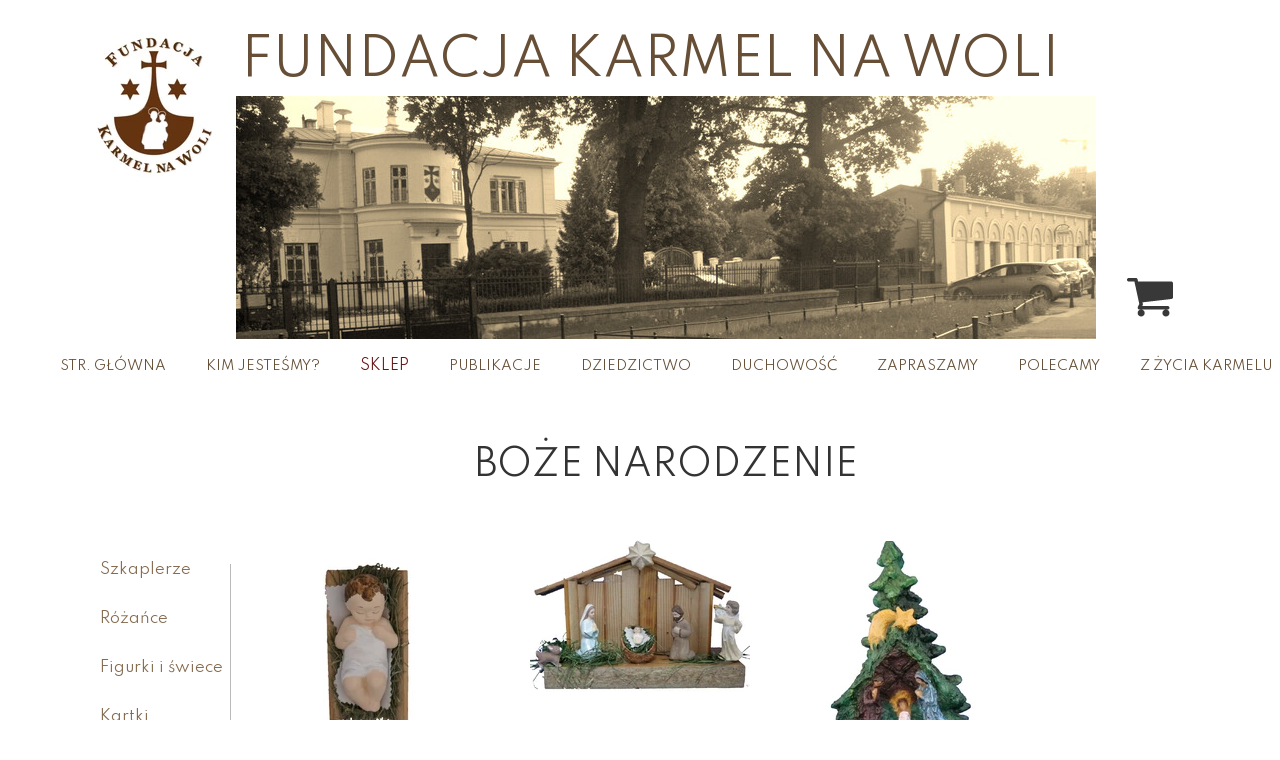

--- FILE ---
content_type: text/css
request_url: https://www.karmelnawoli.pl/files/dynamicContent/sites/xyi2xf/css/webpage_30/mgdrisp7.css
body_size: 5194
content:
#element_837_content{opacity: 1;background-color: rgba(228, 58, 31, 0);background-size: cover;background-attachment: scroll;background-repeat: no-repeat;background-position: 0px 0px;border-radius: 3.0px; border: none;box-shadow: none;vertical-align: middle;horizontal-align: center;}#element_837_content .ww_button_text{vertical-align:middle;text-align:center;}#element_837 {z-index: 35;}#element_838_content{opacity: 1;background: none;border-radius: 0.0px; border: none;box-shadow: none;}#element_838 {z-index: 34;}#element_835_content{opacity: 1;background-color: rgba(228, 58, 31, 0);background-size: cover;background-attachment: scroll;background-repeat: no-repeat;background-position: 0px 0px;border-radius: 3.0px; border: none;box-shadow: none;vertical-align: middle;horizontal-align: center;}#element_835_content .ww_button_text{vertical-align:middle;text-align:center;}#element_835 {z-index: 33;}#element_836_content{opacity: 1;background: none;border-radius: 0.0px; border: none;box-shadow: none;}#element_836 {z-index: 32;}#element_833_content{opacity: 1;background-color: rgba(228, 58, 31, 0);background-size: cover;background-attachment: scroll;background-repeat: no-repeat;background-position: 0px 0px;border-radius: 3.0px; border: none;box-shadow: none;vertical-align: middle;horizontal-align: center;}#element_833_content .ww_button_text{vertical-align:middle;text-align:center;}#element_833 {z-index: 31;}#element_834_content{opacity: 1;background: none;border-radius: 0.0px; border: none;box-shadow: none;}#element_834 {z-index: 30;}#element_401_content{opacity: 1;background-color: rgba(97, 97, 97, 0.44);background-size: auto;background-attachment: scroll;background-repeat: repeat;background-position: left top;border-radius: 0.0px; border: none;box-shadow: none;}#element_401 {z-index: 29;}#element_400_content{opacity: 1;background-color: rgb(255, 255, 255);background-size: auto;background-attachment: scroll;background-repeat: repeat;background-position: left top;border-radius: 0.0px; border: none;box-shadow: none;}.ww_menu_item .ww_element_400_menu_level0{background-color: rgba(255, 255, 255, 0);}.ww_menu_item.hover > .ww_element_400_menu_level0 {background-color: rgb(222, 213, 204);}.ww_menu_item:not(.hover) > .ww_element_400_menu_level0_active{background-color: rgba(255, 255, 255, 0);}.ww_menu_item:not(.hover) .ww_element_400_menu_level0:not(.ww_active) > .ww_menu_link_text{color: rgb(133, 106, 78);}.ww_menu_item.hover > .ww_element_400_menu_level0 > .ww_menu_link_text{color: rgb(102, 79, 54);}.ww_menu_item:not(.hover) > .ww_element_400_menu_level0_active > .ww_menu_link_text{color: rgb(71, 52, 31);font-weight: bold;}.ww_menu_item .ww_element_400_menu_level1{box-shadow: none;background-color: #f7f7f7;background-image: none;background-size: cover;background-repeat: repeat;background-position: 50% 50%;opacity: 1;border-radius: 0;border-left-color: rgba(0,0,0,1);border-left-style: solid;border-left-width: 0;border-top-color: rgba(0,0,0,1);border-top-style: solid;border-top-width: 0;border-bottom-color: rgba(0,0,0,1);border-bottom-style: solid;border-bottom-width: 0;border-right-color: rgba(0,0,0,1);border-right-style: solid;border-right-width: 0;}.ww_menu_item.hover > .ww_element_400_menu_level1 {box-shadow: none;background-color: rgb(222, 213, 204);background-image: none;background-size: cover;background-repeat: repeat;background-position: 50% 50%;opacity: 1;border-radius: 0;border-left-color: rgba(0,0,0,1);border-left-style: solid;border-left-width: 0;border-top-color: rgba(0,0,0,1);border-top-style: solid;border-top-width: 0;border-bottom-color: rgba(0,0,0,1);border-bottom-style: solid;border-bottom-width: 0;border-right-color: rgba(0,0,0,1);border-right-style: solid;border-right-width: 0;}.ww_menu_item:not(.hover) > .ww_element_400_menu_level1_active{box-shadow: none;background-color: transparent;background-image: none;background-size: cover;background-repeat: repeat;background-position: 50% 50%;opacity: 1;border-radius: 0;border-left-color: rgba(0,0,0,1);border-left-style: solid;border-left-width: 0;border-top-color: rgba(0,0,0,1);border-top-style: solid;border-top-width: 0;border-bottom-color: rgba(0,0,0,1);border-bottom-style: solid;border-bottom-width: 0;border-right-color: rgba(0,0,0,1);border-right-style: solid;border-right-width: 0;}.ww_menu_item:not(.hover) .ww_element_400_menu_level1:not(.ww_active) > .ww_menu_link_text{color: rgb(102, 79, 54);text-decoration: none;}.ww_menu_item.hover > .ww_element_400_menu_level1 > .ww_menu_link_text{color: rgb(102, 79, 54);}.ww_menu_item:not(.hover) > .ww_element_400_menu_level1_active > .ww_menu_link_text{color: rgb(71, 52, 31);font-weight: bold;text-decoration: none;}#element_400 {z-index: 28;}#element_393_content{opacity: 1;background: none;border-radius: 0.0px; border: none;box-shadow: none;}#element_393 {z-index: 27;}#element_413 {z-index: 26;}#element_237 {z-index: 25;}#element_236 {z-index: 24;}#element_197 {z-index: 23;}#element_40 {z-index: 22;}#element_524_content{opacity: 1;background: none;border-radius: 0.0px; border: none;box-shadow: none;}#element_524 {z-index: 21;}#element_233_content{opacity: 1;background-color: rgba(255, 255, 255, 0);background-size: auto;background-attachment: scroll;background-repeat: no-repeat;background-position: 0px 0px;border-radius: 3.0px; border: none;box-shadow: none;vertical-align: middle;horizontal-align: center;}#element_233_content .ww_button_text{vertical-align:middle;text-align:center;}#element_233 {z-index: 20;}#element_436_content{opacity: 1;background-color: rgba(255, 255, 255, 0);background-size: auto;background-attachment: scroll;background-repeat: no-repeat;background-position: 0px 0px;border-radius: 3.0px; border: none;box-shadow: none;vertical-align: middle;horizontal-align: center;}#element_436_content .ww_button_text{vertical-align:middle;text-align:center;}#element_436 {z-index: 19;}#element_234_content{opacity: 1;background-color: rgba(255, 255, 255, 0);background-size: auto;background-attachment: scroll;background-repeat: no-repeat;background-position: 0px 0px;border-radius: 3.0px; border: none;box-shadow: none;vertical-align: middle;horizontal-align: center;}#element_234_content .ww_button_text{vertical-align:middle;text-align:center;}#element_234 {z-index: 18;}#element_434_content{opacity: 1;background: none;border-radius: 0.0px; border: none;box-shadow: none;}#element_434 {z-index: 17;}#element_398_content{opacity: 1;background: none;border-radius: 0.0px; border: none;box-shadow: none;}#element_398 {z-index: 16;}#element_82_content{opacity: 1;background: none;border-radius: 0.0px; border: none;box-shadow: none;}#element_82 {z-index: 15;}#element_185_content{opacity: 1;background-color: rgba(255, 255, 255, 0);background-size: auto;background-attachment: scroll;background-repeat: no-repeat;background-position: 0px 0px;border-radius: 3.0px; border: none;box-shadow: none;vertical-align: middle;horizontal-align: center;}#element_185_content .ww_button_text{vertical-align:middle;text-align:center;}#element_185 {z-index: 14;}#element_433_content{opacity: 1;background-color: rgba(222, 213, 204, 0.27);background-size: auto;background-attachment: scroll;background-repeat: no-repeat;background-position: 0px 0px;border-radius: 32.0px;border-left: 4.0px solid rgb(102, 79, 54);border-right: 4.0px solid rgb(102, 79, 54);border-top: 4.0px solid rgb(102, 79, 54);border-bottom: 4.0px solid rgb(102, 79, 54);box-shadow: none;vertical-align: middle;horizontal-align: center;}#element_433_content .ww_button_text{vertical-align:middle;text-align:center;}#element_433 {z-index: 13;}#element_396_content{opacity: 1;background-color: rgba(255, 255, 255, 0);background-size: auto;background-attachment: scroll;background-repeat: no-repeat;background-position: 0px 0px;border-radius: 3.0px; border: none;box-shadow: none;vertical-align: middle;horizontal-align: center;}#element_396_content .ww_button_text{vertical-align:middle;text-align:center;}#element_396 {z-index: 12;}#element_88_content{opacity: 1;background: none;border-radius: 0.0px; border: none;box-shadow: none;}#element_88 img{background-image:url('data:image/svg+xml,%3Csvg%20fill%3D%27rgb%2856%2C%2056%2C%2056%29%27%20id%3D%27ww-facebook%27%20version%3D%271.1%27%20xmlns%3D%27http%3A%2F%2Fwww.w3.org%2F2000%2Fsvg%27%20width%3D%27100%25%27%20height%3D%27100%25%27%20viewBox%3D%270%200%208%2014%27%3E%3Cpath%20d%3D%27M7.492%200.094v2.062h-1.227q-0.672%200-0.906%200.281t-0.234%200.844v1.477h2.289l-0.305%202.313h-1.984v5.93h-2.391v-5.93h-1.992v-2.313h1.992v-1.703q0-1.453%200.813-2.254t2.164-0.801q1.148%200%201.781%200.094z%27%3E%3C%2Fpath%3E%3C%2Fsvg%3E');}#element_88 {z-index: 11;}#element_90_content{opacity: 1;background: none;border-radius: 0.0px; border: none;box-shadow: none;}#element_90 img{background-image:url('data:image/svg+xml,%3Csvg%20fill%3D%27rgb%2856%2C%2056%2C%2056%29%27%20id%3D%27ww-youtube%27%20version%3D%271.1%27%20xmlns%3D%27http%3A%2F%2Fwww.w3.org%2F2000%2Fsvg%27%20width%3D%27100%25%27%20height%3D%27100%25%27%20viewBox%3D%270%200%2012%2014%27%3E%3Cpath%20d%3D%27M7.586%209.719v1.648q0%200.523-0.305%200.523-0.18%200-0.352-0.172v-2.352q0.172-0.172%200.352-0.172%200.305%200%200.305%200.523zM10.227%209.727v0.359h-0.703v-0.359q0-0.531%200.352-0.531t0.352%200.531zM2.68%208.023h0.836v-0.734h-2.438v0.734h0.82v4.445h0.781v-4.445zM4.93%2012.469h0.695v-3.859h-0.695v2.953q-0.234%200.328-0.445%200.328-0.141%200-0.164-0.164-0.008-0.023-0.008-0.273v-2.844h-0.695v3.055q0%200.383%200.062%200.57%200.094%200.289%200.453%200.289%200.375%200%200.797-0.477v0.422zM8.281%2011.313v-1.539q0-0.57-0.070-0.773-0.133-0.438-0.555-0.438-0.391%200-0.727%200.422v-1.695h-0.695v5.18h0.695v-0.375q0.352%200.43%200.727%200.43%200.422%200%200.555-0.43%200.070-0.211%200.070-0.781zM10.922%2011.234v-0.102h-0.711q0%200.398-0.016%200.477-0.055%200.281-0.312%200.281-0.359%200-0.359-0.539v-0.68h1.398v-0.805q0-0.617-0.211-0.906-0.305-0.398-0.828-0.398-0.531%200-0.836%200.398-0.219%200.289-0.219%200.906v1.352q0%200.617%200.227%200.906%200.305%200.398%200.844%200.398%200.563%200%200.844-0.414%200.141-0.211%200.164-0.422%200.016-0.070%200.016-0.453zM6.172%204.102v-1.641q0-0.539-0.336-0.539t-0.336%200.539v1.641q0%200.547%200.336%200.547t0.336-0.547zM11.789%209.969q0%201.828-0.203%202.734-0.109%200.461-0.453%200.773t-0.797%200.359q-1.438%200.164-4.336%200.164t-4.336-0.164q-0.453-0.047-0.801-0.359t-0.449-0.773q-0.203-0.875-0.203-2.734%200-1.828%200.203-2.734%200.109-0.461%200.453-0.773t0.805-0.367q1.43-0.156%204.328-0.156t4.336%200.156q0.453%200.055%200.801%200.367t0.449%200.773q0.203%200.875%200.203%202.734zM3.992%200h0.797l-0.945%203.117v2.117h-0.781v-2.117q-0.109-0.578-0.477-1.656-0.289-0.805-0.508-1.461h0.828l0.555%202.055zM6.883%202.602v1.367q0%200.633-0.219%200.922-0.289%200.398-0.828%200.398-0.523%200-0.82-0.398-0.219-0.297-0.219-0.922v-1.367q0-0.625%200.219-0.914%200.297-0.398%200.82-0.398%200.539%200%200.828%200.398%200.219%200.289%200.219%200.914zM9.5%201.336v3.898h-0.711v-0.43q-0.414%200.484-0.805%200.484-0.359%200-0.461-0.289-0.062-0.187-0.062-0.586v-3.078h0.711v2.867q0%200.258%200.008%200.273%200.023%200.172%200.164%200.172%200.211%200%200.445-0.336v-2.977h0.711z%27%3E%3C%2Fpath%3E%3C%2Fsvg%3E');}#element_90 {z-index: 10;}#element_394_content{opacity: 1;background-color: rgba(255, 255, 255, 0);background-size: auto;background-attachment: scroll;background-repeat: no-repeat;background-position: 0px 0px;border-radius: 3.0px; border: none;box-shadow: none;vertical-align: middle;horizontal-align: center;}#element_394_content .ww_button_text{vertical-align:middle;text-align:center;}#element_394 {z-index: 9;}#element_395_content{opacity: 1;background: none;border-radius: 0.0px; border: none;box-shadow: none;}#element_395 {z-index: 8;}#element_437_content{opacity: 1;background: none;border-radius: 0.0px; border: none;box-shadow: none;}#element_437 {z-index: 7;}#element_438_content{opacity: 1;background: none;border-radius: 35.0px;border-left: 3.0px solid rgb(102, 79, 54);border-right: 3.0px solid rgb(102, 79, 54);border-top: 3.0px solid rgb(102, 79, 54);border-bottom: 3.0px solid rgb(102, 79, 54);box-shadow: none;}#element_438 {z-index: 6;}#element_512_content{opacity: 1;background-color: rgba(255, 255, 255, 0);background-size: auto;background-attachment: scroll;background-repeat: no-repeat;background-position: 0px 0px;border-radius: 3.0px; border: none;box-shadow: none;vertical-align: middle;horizontal-align: center;}#element_512_content .ww_button_text{vertical-align:middle;text-align:center;}#element_512 {z-index: 5;}#element_43_content{opacity: 1;background-color: rgb(222, 213, 204);background-size: auto;background-attachment: scroll;background-repeat: repeat;background-position: left top;border-radius: 0.0px; border: none;box-shadow: none;}#element_43 {z-index: 4;}#element_232_content{opacity: 1;background: none;border-radius: 0.0px; border: none;box-shadow: none;}#element_232 {z-index: 3;}#element_231_content{opacity: 1;background-color: rgb(97, 97, 97);background-size: auto;background-attachment: scroll;background-repeat: repeat;background-position: left top;border-radius: 0.0px; border: none;box-shadow: none;}#element_231 {z-index: 2;}#footerGroup_pl_content{opacity: 1;background: none;border-radius: 0.0px; border: none;box-shadow: none;}#footerGroup_pl {z-index: 1;}body, body::before, #body, #container {z-index: 0;}@media (max-width: 479px){#element_413{width: 320.0px;height: 243.0px;left: 0.0px;right: auto;top: 196.0px;}#element_413_content{padding: 0px}#element_237{width: 156.0px;height: 171.0px;left: 0.0px;right: auto;top: 443.0px;}#element_237_content{padding: 0px}#element_236{width: 360.0px;height: 190.0px;left: -20.0px;right: auto;top: 0.0px;}#element_236_content{padding-left: 1.0px; padding-right: 1.0px; padding-top: 5.0px; padding-bottom: 5.0px;}#element_197{width: 46.0px;height: 49.0px;left: 183.0px;right: auto;top: 463.5px;}#element_197_content{padding: 0px}#element_40{width: 50.0px;height: 50.0px;left: 183.0px;right: auto;top: 537.0px;}#element_40_content{padding: 0px}#element_524{width: 86.0px;height: 27.0px;left: 234.0px;right: auto;top: 799.0px;}#element_524_content{padding: 0px}#element_233{width: 208.0px;height: 45.0px;left: 58.0px;right: auto;top: 69.0px;}#element_233_content{padding-left: 10.0px; padding-right: 0.0px; padding-top: 0.0px; padding-bottom: 0.0px;}#element_436{width: 263.0px;height: 45.0px;left: 35.0px;right: auto;top: 181.0px;}#element_436_content{padding-left: 10.0px; padding-right: 0.0px; padding-top: 0.0px; padding-bottom: 0.0px;}#element_234{width: 230.0px;height: 45.0px;left: 56.0px;right: auto;top: 140.0px;}#element_234_content{padding-left: 10.0px; padding-right: 0.0px; padding-top: 0.0px; padding-bottom: 0.0px;}#element_434{width: 211.0px;height: auto;left: 55.0px;right: auto;top: 4.0px;}#element_434_content{padding-left: 10.0px; padding-right: 10.0px; padding-top: 10.0px; padding-bottom: 10.0px;}#element_398{width: 319.0px;height: auto;left: 1.0px;right: auto;top: 226.0px;}#element_398_content{padding-left: 10.0px; padding-right: 10.0px; padding-top: 10.0px; padding-bottom: 10.0px;}#element_82{width: 211.0px;height: auto;left: 39.0px;right: auto;top: 220.0px;}#element_82_content{padding-left: 10.0px; padding-right: 10.0px; padding-top: 10.0px; padding-bottom: 10.0px;}#element_185{width: 114.0px;height: 45.0px;left: 92.0px;right: auto;top: 697.0px;}#element_185_content{padding-left: 10.0px; padding-right: 0.0px; padding-top: 0.0px; padding-bottom: 0.0px;}#element_433{width: 208.0px;height: 45.0px;left: 56.0px;right: auto;top: 582.0px;}#element_433_content{padding-left: 10.0px; padding-right: 0.0px; padding-top: 0.0px; padding-bottom: 0.0px;}#element_396{width: 126.0px;height: 45.0px;left: 92.0px;right: auto;top: 786.0px;}#element_396_content{padding-left: 10.0px; padding-right: 0.0px; padding-top: 0.0px; padding-bottom: 0.0px;}#element_88{width: 30.0px;height: 30.0px;left: 92.0px;right: auto;top: 647.0px;}#element_88_content{padding: 0px}#element_90{width: 30.0px;height: 30.0px;left: 166.0px;right: auto;top: 647.0px;}#element_90_content{padding: 0px}#element_394{width: 208.0px;height: 45.0px;left: 59.0px;right: auto;top: 102.0px;}#element_394_content{padding-left: 10.0px; padding-right: 0.0px; padding-top: 0.0px; padding-bottom: 0.0px;}#element_395{width: 211.0px;height: auto;left: 54.0px;right: auto;top: 183.0px;}#element_395_content{padding-left: 10.0px; padding-right: 10.0px; padding-top: 10.0px; padding-bottom: 10.0px;}#element_437{width: 211.0px;height: auto;left: 76.0px;right: auto;top: 228.0px;}#element_437_content{padding-left: 10.0px; padding-right: 10.0px; padding-top: 10.0px; padding-bottom: 10.0px;}#element_438{width: 184.0px;height: 130.0px;left: 68.0px;right: auto;top: 432.0px;}#element_438_content{padding: 0px}#element_512{width: 187.0px;height: 45.0px;left: 55.0px;right: auto;top: 741.0px;}#element_512_content{padding-left: 10.0px; padding-right: 0.0px; padding-top: 0.0px; padding-bottom: 0.0px;}#element_43{width: calc(100vw - var(--vertical-scrollbar-width, 0px));height: 837.0px;left: calc(-50vw + 50% + calc(var(--vertical-scrollbar-width, 0px)/2));right: auto;top: 0.0px;}#element_43_content{padding: 0px}#element_232{width: 319.0px;height: auto;left: 1.0px;right: auto;top: 837.0px;}#element_232_content{padding-left: 10.0px; padding-right: 10.0px; padding-top: 10.0px; padding-bottom: 10.0px;}#element_231{width: calc(100vw - var(--vertical-scrollbar-width, 0px));height: 70.0px;left: calc(-50vw + 50% + calc(var(--vertical-scrollbar-width, 0px)/2));right: auto;top: 834.0px;}#element_231_content{padding: 0px}#footerGroup_pl{width: calc(100vw - var(--vertical-scrollbar-width, 0px));height: 1087.0px;left: calc(-50vw + 50% + calc(var(--vertical-scrollbar-width, 0px)/2));right: auto;top: 10895.0px;}#footerGroup_pl_content{padding: 0px}#element_837{width: 195.0px;height: 45.0px;left: 63.0px;right: auto;top: 1623.5px;}#element_837_content{padding: 0px}#element_837 .ww_button_text_wrapper{padding: 0px}#element_838{width: 220.0px;height: 220.0px;left: 50.0px;right: auto;top: 1388.0px;}#element_838_content{padding: 0px}#element_835{width: 195.0px;height: 45.0px;left: 63.0px;right: auto;top: 1277.5px;}#element_835_content{padding: 0px}#element_835 .ww_button_text_wrapper{padding: 0px}#element_836{width: 220.0px;height: 220.0px;left: 50.0px;right: auto;top: 1080.0px;}#element_836_content{padding: 0px}#element_833{width: 195.0px;height: 45.0px;left: 63.0px;right: auto;top: 982.5px;}#element_833_content{padding: 0px}#element_833 .ww_button_text_wrapper{padding: 0px}#element_834{width: 220.0px;height: 220.0px;left: 50.0px;right: auto;top: 785.0px;}#element_834_content{padding: 0px}#element_401{visibility: hidden;}#element_401{width: 1.0px;height: 700.0px;left: 159.0px;right: auto;top: 946.8815028901729px;}#element_401_content{padding: 0px}#element_400{visibility: hidden;}#element_400{width: 160.0px;height: 191.0px;left: 80.0px;right: auto;top: 930.0953757225429px;}#element_400_content{padding: 0px}#element_400_content > .ww_menu_content_wrapper {min-height: inherit;min-width: inherit;}#element_400_content > .ww_menu_content_wrapper::before {visibility: hidden;display: inline-block;min-height: inherit;content: ' ';}#element_400_content > .ww_menu_content_wrapper .ww_menu_item {display: block;clear: both;}#element_400_content .w-menu-navigation {width: 100%;}#element_400_content .w-menu-navigation > .ww_menu_list {width: 100%;}.ww_menu_item .ww_element_400_menu_level0{padding-left: 20px;padding-top: 10px;padding-right: 20px;padding-bottom: 10px;}.ww_menu_item.hover > .ww_element_400_menu_level0 {padding-left: 20px;padding-top: 10px;padding-right: 20px;padding-bottom: 10px;}.ww_menu_item:not(.hover) > .ww_element_400_menu_level0_active{padding-left: 20px;padding-top: 10px;padding-right: 20px;padding-bottom: 10px;}.ww_menu_item:not(.hover) .ww_element_400_menu_level0:not(.ww_active) > .ww_menu_link_text{}.ww_menu_item.hover > .ww_element_400_menu_level0 > .ww_menu_link_text{}.ww_menu_item:not(.hover) > .ww_element_400_menu_level0_active > .ww_menu_link_text{}.ww_menu_item .ww_element_400_menu_level1{padding-left: 20px;padding-top: 10px;padding-right: 20px;padding-bottom: 10px;}.ww_menu_item.hover > .ww_element_400_menu_level1 {padding-left: 20px;padding-top: 10px;padding-right: 20px;padding-bottom: 10px;}.ww_menu_item:not(.hover) > .ww_element_400_menu_level1_active{padding-left: 20px;padding-top: 10px;padding-right: 20px;padding-bottom: 10px;}.ww_menu_item:not(.hover) .ww_element_400_menu_level1:not(.ww_active) > .ww_menu_link_text{}.ww_menu_item.hover > .ww_element_400_menu_level1 > .ww_menu_link_text{}.ww_menu_item:not(.hover) > .ww_element_400_menu_level1_active > .ww_menu_link_text{}#element_400_content .ww_menu_list > .ww_menu_item + .ww_menu_item{margin-top:5px;}#element_400_content .ww_menu_content_wrapper {justify-content: center;align-items: center;}#element_400_content .ww_menu_content_wrapper > nav > .ww_menu_list {text-align: center;vertical-align: middle;}#element_400_content .menu-element__submenu-image {display: none;}#element_393{width: calc(100vw - var(--vertical-scrollbar-width, 0px));height: 150.0px;left: calc(-50vw + 50% + calc(var(--vertical-scrollbar-width, 0px)/2));right: auto;top: 617.4942196531791px;}#element_393_content{padding-left: 6.0px; padding-right: 6.0px; padding-top: 10.0px; padding-bottom: 10.0px;}#element_524{width: 86.0px;height: 27.0px;left: 233.5px;right: auto;top: 799.0px;}#element_524_content{padding: 0px}#element_233{width: 208.0px;height: 45.0px;left: 58.0px;right: auto;top: 69.0px;}#element_233_content{padding-left: 10.0px; padding-right: 0.0px; padding-top: 0.0px; padding-bottom: 0.0px;}#element_233 .ww_button_text_wrapper{padding-left: 10.0px; padding-right: 0.0px; padding-top: 0.0px; padding-bottom: 0.0px;}#element_436{width: 263.0px;height: 45.0px;left: 34.5px;right: auto;top: 181.0px;}#element_436_content{padding-left: 10.0px; padding-right: 0.0px; padding-top: 0.0px; padding-bottom: 0.0px;}#element_436 .ww_button_text_wrapper{padding-left: 10.0px; padding-right: 0.0px; padding-top: 0.0px; padding-bottom: 0.0px;}#element_234{width: 230.0px;height: 45.0px;left: 55.5px;right: auto;top: 140.0px;}#element_234_content{padding-left: 10.0px; padding-right: 0.0px; padding-top: 0.0px; padding-bottom: 0.0px;}#element_234 .ww_button_text_wrapper{padding-left: 10.0px; padding-right: 0.0px; padding-top: 0.0px; padding-bottom: 0.0px;}#element_434{width: 211.0px;height: 68.0px;left: 54.5px;right: auto;top: 4.0px;}#element_434_content{padding-left: 10.0px; padding-right: 10.0px; padding-top: 10.0px; padding-bottom: 10.0px;}#element_398{width: 319.0px;height: 206.0px;left: 1.0px;right: auto;top: 226.0px;}#element_398_content{padding-left: 10.0px; padding-right: 10.0px; padding-top: 10.0px; padding-bottom: 10.0px;}#element_82{visibility: hidden;}#element_82{width: 211.0px;height: 48.0px;left: 39.0px;right: auto;top: 220.0px;}#element_82_content{padding-left: 10.0px; padding-right: 10.0px; padding-top: 10.0px; padding-bottom: 10.0px;}#element_185{width: 114.0px;height: 45.0px;left: 92.0px;right: auto;top: 697.0px;}#element_185_content{padding-left: 10.0px; padding-right: 0.0px; padding-top: 0.0px; padding-bottom: 0.0px;}#element_185 .ww_button_text_wrapper{padding-left: 10.0px; padding-right: 0.0px; padding-top: 0.0px; padding-bottom: 0.0px;}#element_433{width: 208.0px;height: 45.0px;left: 55.5px;right: auto;top: 582.0px;}#element_433_content{padding-left: 10.0px; padding-right: 0.0px; padding-top: 0.0px; padding-bottom: 0.0px;}#element_433 .ww_button_text_wrapper{padding-left: 10.0px; padding-right: 0.0px; padding-top: 0.0px; padding-bottom: 0.0px;}#element_396{width: 126.0px;height: 45.0px;left: 92.0px;right: auto;top: 786.0px;}#element_396_content{padding-left: 10.0px; padding-right: 0.0px; padding-top: 0.0px; padding-bottom: 0.0px;}#element_396 .ww_button_text_wrapper{padding-left: 10.0px; padding-right: 0.0px; padding-top: 0.0px; padding-bottom: 0.0px;}#element_88{width: 30.0px;height: 30.0px;left: 92.0px;right: auto;top: 647.0px;}#element_88_content{padding: 0px}#element_88 img{background-size: contain;background-position: 50% 50%;}#element_90{width: 30.0px;height: 30.0px;left: 166.0px;right: auto;top: 647.0px;}#element_90_content{padding: 0px}#element_90 img{background-size: contain;background-position: 50% 50%;}#element_394{visibility: hidden;}#element_394{width: 208.0px;height: 45.0px;left: 58.5px;right: auto;top: 102.0px;}#element_394_content{padding-left: 10.0px; padding-right: 0.0px; padding-top: 0.0px; padding-bottom: 0.0px;}#element_394 .ww_button_text_wrapper{padding-left: 10.0px; padding-right: 0.0px; padding-top: 0.0px; padding-bottom: 0.0px;}#element_395{visibility: hidden;}#element_395{width: 211.0px;height: 92.0px;left: 53.5px;right: auto;top: 183.0px;}#element_395_content{padding-left: 10.0px; padding-right: 10.0px; padding-top: 10.0px; padding-bottom: 10.0px;}#element_437{visibility: hidden;}#element_437{width: 211.0px;height: 48.0px;left: 75.5px;right: auto;top: 228.0px;}#element_437_content{padding-left: 10.0px; padding-right: 10.0px; padding-top: 10.0px; padding-bottom: 10.0px;}#element_438{width: 184.0px;height: 130.0px;left: 67.5px;right: auto;top: 432.0px;}#element_438_content{padding: 0px}#element_512{width: 187.0px;height: 45.0px;left: 55.0px;right: auto;top: 741.0px;}#element_512_content{padding-left: 10.0px; padding-right: 0.0px; padding-top: 0.0px; padding-bottom: 0.0px;}#element_512 .ww_button_text_wrapper{padding-left: 10.0px; padding-right: 0.0px; padding-top: 0.0px; padding-bottom: 0.0px;}#element_43{width: calc(100vw - var(--vertical-scrollbar-width, 0px));height: 837.0px;left: calc(-50vw + 50% + calc(var(--vertical-scrollbar-width, 0px)/2));right: auto;top: 0.0px;}#element_43_content{padding: 0px}#element_232{width: 319.0px;height: 48.0px;left: 0.5px;right: auto;top: 837.0px;}#element_232_content{padding-left: 10.0px; padding-right: 10.0px; padding-top: 10.0px; padding-bottom: 10.0px;}#element_231{width: calc(100vw - var(--vertical-scrollbar-width, 0px));height: 70.0px;left: calc(-50vw + 50% + calc(var(--vertical-scrollbar-width, 0px)/2));right: auto;top: 834.0px;}#element_231_content{padding: 0px}#footerGroup_pl{width: calc(100vw - var(--vertical-scrollbar-width, 0px));height: 1087.0px;left: calc(-50vw + 50% + calc(var(--vertical-scrollbar-width, 0px)/2));right: auto;top: 0.0px;}#footerGroup_pl_content{padding: 0px}}@media (max-width: 767px) and (min-width: 480px){#element_413{width: calc(100vw - var(--vertical-scrollbar-width, 0px));height: 243.0px;left: calc(-50vw + 50% + calc(var(--vertical-scrollbar-width, 0px)/2));right: auto;top: 200.0px;}#element_413_content{padding: 0px}#element_237{width: 156.0px;height: 171.0px;left: 0.0px;right: auto;top: 10.0px;}#element_237_content{padding: 0px}#element_236{width: calc(100vw - var(--vertical-scrollbar-width, 0px));height: 190.0px;left: calc(-50vw + 50% + calc(var(--vertical-scrollbar-width, 0px)/2));right: auto;top: 10.0px;}#element_236_content{padding-left: 2.0px; padding-right: 2.0px; padding-top: 5.0px; padding-bottom: 5.0px;}#element_197{width: 46.0px;height: 49.0px;left: 308.0px;right: auto;top: 462.5px;}#element_197_content{padding: 0px}#element_40{width: 50.0px;height: 50.0px;left: 410.0px;right: auto;top: 462.0px;}#element_40_content{padding: 0px}#element_524{width: 86.0px;height: 27.0px;left: 376.0px;right: auto;top: 466.0px;}#element_524_content{padding: 0px}#element_233{width: 208.0px;height: 45.0px;left: 264.0px;right: auto;top: 14.0px;}#element_233_content{padding-left: 10.0px; padding-right: 0.0px; padding-top: 0.0px; padding-bottom: 0.0px;}#element_436{width: 294.0px;height: 45.0px;left: 204.0px;right: auto;top: 117.0px;}#element_436_content{padding-left: 10.0px; padding-right: 0.0px; padding-top: 0.0px; padding-bottom: 0.0px;}#element_234{width: 257.0px;height: 45.0px;left: 215.0px;right: auto;top: 69.0px;}#element_234_content{padding-left: 10.0px; padding-right: 0.0px; padding-top: 0.0px; padding-bottom: 0.0px;}#element_434{width: 211.0px;height: auto;left: 28.0px;right: auto;top: 9.0px;}#element_434_content{padding-left: 10.0px; padding-right: 10.0px; padding-top: 10.0px; padding-bottom: 10.0px;}#element_398{width: 211.0px;height: auto;left: 5.0px;right: auto;top: 75.0px;}#element_398_content{padding-left: 10.0px; padding-right: 10.0px; padding-top: 10.0px; padding-bottom: 10.0px;}#element_82{width: 211.0px;height: auto;left: 23.0px;right: auto;top: 371.0px;}#element_82_content{padding-left: 10.0px; padding-right: 10.0px; padding-top: 10.0px; padding-bottom: 10.0px;}#element_185{width: 115.0px;height: 45.0px;left: 222.0px;right: auto;top: 411.0px;}#element_185_content{padding-left: 10.0px; padding-right: 0.0px; padding-top: 0.0px; padding-bottom: 0.0px;}#element_433{width: 208.0px;height: 45.0px;left: 246.0px;right: auto;top: 193.0px;}#element_433_content{padding-left: 10.0px; padding-right: 0.0px; padding-top: 0.0px; padding-bottom: 0.0px;}#element_396{width: 77.0px;height: 45.0px;left: 376.0px;right: auto;top: 411.0px;}#element_396_content{padding-left: 10.0px; padding-right: 0.0px; padding-top: 0.0px; padding-bottom: 0.0px;}#element_88{width: 30.0px;height: 30.0px;left: 186.0px;right: auto;top: 466.0px;}#element_88_content{padding: 0px}#element_90{width: 30.0px;height: 30.0px;left: 249.0px;right: auto;top: 466.0px;}#element_90_content{padding: 0px}#element_394{width: 208.0px;height: 45.0px;left: 240.0px;right: auto;top: 28.0px;}#element_394_content{padding-left: 10.0px; padding-right: 0.0px; padding-top: 0.0px; padding-bottom: 0.0px;}#element_395{width: 211.0px;height: auto;left: 264.0px;right: auto;top: 67.0px;}#element_395_content{padding-left: 10.0px; padding-right: 10.0px; padding-top: 10.0px; padding-bottom: 10.0px;}#element_437{width: 211.0px;height: auto;left: 264.0px;right: auto;top: 67.0px;}#element_437_content{padding-left: 10.0px; padding-right: 10.0px; padding-top: 10.0px; padding-bottom: 10.0px;}#element_438{width: 184.0px;height: 130.0px;left: 245.0px;right: auto;top: 255.0px;}#element_438_content{padding: 0px}#element_512{width: 208.0px;height: 45.0px;left: -7.0px;right: auto;top: 411.0px;}#element_512_content{padding-left: 10.0px; padding-right: 0.0px; padding-top: 0.0px; padding-bottom: 0.0px;}#element_43{width: calc(100vw - var(--vertical-scrollbar-width, 0px));height: 540.0px;left: calc(-50vw + 50% + calc(var(--vertical-scrollbar-width, 0px)/2));right: auto;top: 0.0px;}#element_43_content{padding: 0px}#element_232{width: 479.0px;height: auto;left: 1.0px;right: auto;top: 543.0px;}#element_232_content{padding-left: 10.0px; padding-right: 10.0px; padding-top: 10.0px; padding-bottom: 10.0px;}#element_231{width: calc(100vw - var(--vertical-scrollbar-width, 0px));height: 37.0px;left: calc(-50vw + 50% + calc(var(--vertical-scrollbar-width, 0px)/2));right: auto;top: 541.0px;}#element_231_content{padding: 0px}#footerGroup_pl{width: calc(100vw - var(--vertical-scrollbar-width, 0px));height: 873.0px;left: calc(-50vw + 50% + calc(var(--vertical-scrollbar-width, 0px)/2));right: auto;top: 10727.0px;}#footerGroup_pl_content{padding: 0px}#element_837{width: 195.0px;height: 45.0px;left: 155.0px;right: auto;top: 1462.5px;}#element_837_content{padding: 0px}#element_837 .ww_button_text_wrapper{padding: 0px}#element_838{width: 220.0px;height: 220.0px;left: 142.0px;right: auto;top: 1226.0px;}#element_838_content{padding: 0px}#element_835{width: 195.0px;height: 45.0px;left: 155.0px;right: auto;top: 1108.5px;}#element_835_content{padding: 0px}#element_835 .ww_button_text_wrapper{padding: 0px}#element_836{width: 220.0px;height: 220.0px;left: 134.0px;right: auto;top: 911.0px;}#element_836_content{padding: 0px}#element_833{width: 195.0px;height: 45.0px;left: 159.0px;right: auto;top: 849.5px;}#element_833_content{padding: 0px}#element_833 .ww_button_text_wrapper{padding: 0px}#element_834{width: 220.0px;height: 220.0px;left: 130.0px;right: auto;top: 619.0px;}#element_834_content{padding: 0px}#element_401{visibility: hidden;}#element_401{width: 1.0px;height: 700.0px;left: 239.0px;right: auto;top: 1050.881502890173px;}#element_401_content{padding: 0px}#element_400{visibility: hidden;}#element_400{width: 160.0px;height: 191.0px;left: 160.0px;right: auto;top: 1034.095375722543px;}#element_400_content{padding: 0px}#element_400_content > .ww_menu_content_wrapper {min-height: inherit;min-width: inherit;}#element_400_content > .ww_menu_content_wrapper::before {visibility: hidden;display: inline-block;min-height: inherit;content: ' ';}#element_400_content > .ww_menu_content_wrapper .ww_menu_item {display: block;clear: both;}#element_400_content .w-menu-navigation {width: 100%;}#element_400_content .w-menu-navigation > .ww_menu_list {width: 100%;}.ww_menu_item .ww_element_400_menu_level0{padding-left: 20px;padding-top: 10px;padding-right: 20px;padding-bottom: 10px;}.ww_menu_item.hover > .ww_element_400_menu_level0 {padding-left: 20px;padding-top: 10px;padding-right: 20px;padding-bottom: 10px;}.ww_menu_item:not(.hover) > .ww_element_400_menu_level0_active{padding-left: 20px;padding-top: 10px;padding-right: 20px;padding-bottom: 10px;}.ww_menu_item:not(.hover) .ww_element_400_menu_level0:not(.ww_active) > .ww_menu_link_text{}.ww_menu_item.hover > .ww_element_400_menu_level0 > .ww_menu_link_text{}.ww_menu_item:not(.hover) > .ww_element_400_menu_level0_active > .ww_menu_link_text{}.ww_menu_item .ww_element_400_menu_level1{padding-left: 20px;padding-top: 10px;padding-right: 20px;padding-bottom: 10px;}.ww_menu_item.hover > .ww_element_400_menu_level1 {padding-left: 20px;padding-top: 10px;padding-right: 20px;padding-bottom: 10px;}.ww_menu_item:not(.hover) > .ww_element_400_menu_level1_active{padding-left: 20px;padding-top: 10px;padding-right: 20px;padding-bottom: 10px;}.ww_menu_item:not(.hover) .ww_element_400_menu_level1:not(.ww_active) > .ww_menu_link_text{}.ww_menu_item.hover > .ww_element_400_menu_level1 > .ww_menu_link_text{}.ww_menu_item:not(.hover) > .ww_element_400_menu_level1_active > .ww_menu_link_text{}#element_400_content .ww_menu_list > .ww_menu_item + .ww_menu_item{margin-top:5px;}#element_400_content .ww_menu_content_wrapper {justify-content: center;align-items: center;}#element_400_content .ww_menu_content_wrapper > nav > .ww_menu_list {text-align: center;vertical-align: middle;}#element_400_content .menu-element__submenu-image {display: none;}#element_393{width: calc(100vw - var(--vertical-scrollbar-width, 0px));height: 85.0px;left: calc(-50vw + 50% + calc(var(--vertical-scrollbar-width, 0px)/2));right: auto;top: 522.4942196531791px;}#element_393_content{padding-left: 9.0px; padding-right: 9.0px; padding-top: 10.0px; padding-bottom: 10.0px;}#element_524{width: 86.0px;height: 27.0px;left: 376.0px;right: auto;top: 465.0px;}#element_524_content{padding: 0px}#element_233{width: 208.0px;height: 45.0px;left: 264.0px;right: auto;top: 14.0px;}#element_233_content{padding-left: 10.0px; padding-right: 0.0px; padding-top: 0.0px; padding-bottom: 0.0px;}#element_233 .ww_button_text_wrapper{padding-left: 10.0px; padding-right: 0.0px; padding-top: 0.0px; padding-bottom: 0.0px;}#element_436{width: 294.0px;height: 45.0px;left: 204.0px;right: auto;top: 117.0px;}#element_436_content{padding-left: 10.0px; padding-right: 0.0px; padding-top: 0.0px; padding-bottom: 0.0px;}#element_436 .ww_button_text_wrapper{padding-left: 10.0px; padding-right: 0.0px; padding-top: 0.0px; padding-bottom: 0.0px;}#element_234{width: 257.0px;height: 45.0px;left: 215.0px;right: auto;top: 69.0px;}#element_234_content{padding-left: 10.0px; padding-right: 0.0px; padding-top: 0.0px; padding-bottom: 0.0px;}#element_234 .ww_button_text_wrapper{padding-left: 10.0px; padding-right: 0.0px; padding-top: 0.0px; padding-bottom: 0.0px;}#element_434{width: 211.0px;height: 68.0px;left: 28.0px;right: auto;top: 9.0px;}#element_434_content{padding-left: 10.0px; padding-right: 10.0px; padding-top: 10.0px; padding-bottom: 10.0px;}#element_398{width: 211.0px;height: 237.0px;left: 5.0px;right: auto;top: 75.0px;}#element_398_content{padding-left: 10.0px; padding-right: 10.0px; padding-top: 10.0px; padding-bottom: 10.0px;}#element_82{visibility: hidden;}#element_82{width: 211.0px;height: 48.0px;left: 23.0px;right: auto;top: 370.0px;}#element_82_content{padding-left: 10.0px; padding-right: 10.0px; padding-top: 10.0px; padding-bottom: 10.0px;}#element_185{width: 115.0px;height: 45.0px;left: 222.0px;right: auto;top: 410.0px;}#element_185_content{padding-left: 10.0px; padding-right: 0.0px; padding-top: 0.0px; padding-bottom: 0.0px;}#element_185 .ww_button_text_wrapper{padding-left: 10.0px; padding-right: 0.0px; padding-top: 0.0px; padding-bottom: 0.0px;}#element_433{width: 208.0px;height: 45.0px;left: 245.5px;right: auto;top: 192.0px;}#element_433_content{padding-left: 10.0px; padding-right: 0.0px; padding-top: 0.0px; padding-bottom: 0.0px;}#element_433 .ww_button_text_wrapper{padding-left: 10.0px; padding-right: 0.0px; padding-top: 0.0px; padding-bottom: 0.0px;}#element_396{width: 77.0px;height: 45.0px;left: 375.5px;right: auto;top: 410.0px;}#element_396_content{padding-left: 10.0px; padding-right: 0.0px; padding-top: 0.0px; padding-bottom: 0.0px;}#element_396 .ww_button_text_wrapper{padding-left: 10.0px; padding-right: 0.0px; padding-top: 0.0px; padding-bottom: 0.0px;}#element_88{width: 30.0px;height: 30.0px;left: 186.0px;right: auto;top: 465.0px;}#element_88_content{padding: 0px}#element_88 img{background-size: contain;background-position: 50% 50%;}#element_90{width: 30.0px;height: 30.0px;left: 249.0px;right: auto;top: 465.0px;}#element_90_content{padding: 0px}#element_90 img{background-size: contain;background-position: 50% 50%;}#element_394{visibility: hidden;}#element_394{width: 208.0px;height: 45.0px;left: 239.5px;right: auto;top: 28.0px;}#element_394_content{padding-left: 10.0px; padding-right: 0.0px; padding-top: 0.0px; padding-bottom: 0.0px;}#element_394 .ww_button_text_wrapper{padding-left: 10.0px; padding-right: 0.0px; padding-top: 0.0px; padding-bottom: 0.0px;}#element_395{visibility: hidden;}#element_395{width: 211.0px;height: 92.0px;left: 264.0px;right: auto;top: 67.0px;}#element_395_content{padding-left: 10.0px; padding-right: 10.0px; padding-top: 10.0px; padding-bottom: 10.0px;}#element_437{visibility: hidden;}#element_437{width: 211.0px;height: 48.0px;left: 264.0px;right: auto;top: 67.0px;}#element_437_content{padding-left: 10.0px; padding-right: 10.0px; padding-top: 10.0px; padding-bottom: 10.0px;}#element_438{width: 184.0px;height: 130.0px;left: 245.0px;right: auto;top: 255.0px;}#element_438_content{padding: 0px}#element_512{width: 208.0px;height: 45.0px;left: -7.5px;right: auto;top: 410.0px;}#element_512_content{padding-left: 10.0px; padding-right: 0.0px; padding-top: 0.0px; padding-bottom: 0.0px;}#element_512 .ww_button_text_wrapper{padding-left: 10.0px; padding-right: 0.0px; padding-top: 0.0px; padding-bottom: 0.0px;}#element_43{width: calc(100vw - var(--vertical-scrollbar-width, 0px));height: 540.0px;left: calc(-50vw + 50% + calc(var(--vertical-scrollbar-width, 0px)/2));right: auto;top: 0.0px;}#element_43_content{padding: 0px}#element_232{width: 479.0px;height: 35.0px;left: 0.5px;right: auto;top: 542.0px;}#element_232_content{padding-left: 10.0px; padding-right: 10.0px; padding-top: 10.0px; padding-bottom: 10.0px;}#element_231{width: calc(100vw - var(--vertical-scrollbar-width, 0px));height: 37.0px;left: calc(-50vw + 50% + calc(var(--vertical-scrollbar-width, 0px)/2));right: auto;top: 540.0px;}#element_231_content{padding: 0px}#footerGroup_pl{width: calc(100vw - var(--vertical-scrollbar-width, 0px));height: 873.0px;left: calc(-50vw + 50% + calc(var(--vertical-scrollbar-width, 0px)/2));right: auto;top: 0.0px;}#footerGroup_pl_content{padding: 0px}}@media (max-width: 1199px) and (min-width: 768px){#element_413{width: calc(100vw - var(--vertical-scrollbar-width, 0px));height: 243.0px;left: calc(-50vw + 50% + calc(var(--vertical-scrollbar-width, 0px)/2));right: auto;top: 171.0px;}#element_413_content{padding: 0px}#element_237{width: 156.0px;height: 171.0px;left: 0.0px;right: auto;top: 0.0px;}#element_237_content{padding: 0px}#element_236{width: calc(100vw - var(--vertical-scrollbar-width, 0px));height: 130.0px;left: calc(-50vw + 50% + calc(var(--vertical-scrollbar-width, 0px)/2));right: auto;top: 16.0px;}#element_236_content{padding-left: 4.0px; padding-right: 4.0px; padding-top: 5.0px; padding-bottom: 5.0px;}#element_197{width: 46.0px;height: 49.0px;left: 622.0px;right: auto;top: 85.5px;}#element_197_content{padding: 0px}#element_40{width: 50.0px;height: 50.0px;left: 692.0px;right: auto;top: 85.0px;}#element_40_content{padding: 0px}#element_524{width: 86.0px;height: 27.0px;left: 676.0px;right: auto;top: 409.0px;}#element_524_content{padding: 0px}#element_233{width: 197.0px;height: 45.0px;left: 211.0px;right: auto;top: 128.0px;}#element_233_content{padding-left: 10.0px; padding-right: 0.0px; padding-top: 0.0px; padding-bottom: 0.0px;}#element_436{width: 279.0px;height: 45.0px;left: 484.0px;right: auto;top: 71.0px;}#element_436_content{padding-left: 10.0px; padding-right: 0.0px; padding-top: 0.0px; padding-bottom: 0.0px;}#element_234{width: 271.0px;height: 45.0px;left: 204.0px;right: auto;top: 71.0px;}#element_234_content{padding-left: 10.0px; padding-right: 0.0px; padding-top: 0.0px; padding-bottom: 0.0px;}#element_434{width: 211.0px;height: auto;left: 0.0px;right: auto;top: 71.0px;}#element_434_content{padding-left: 10.0px; padding-right: 10.0px; padding-top: 10.0px; padding-bottom: 10.0px;}#element_398{width: 211.0px;height: auto;left: 0.0px;right: auto;top: 163.0px;}#element_398_content{padding-left: 10.0px; padding-right: 10.0px; padding-top: 10.0px; padding-bottom: 10.0px;}#element_82{width: 211.0px;height: auto;left: 507.0px;right: auto;top: 11.0px;}#element_82_content{padding-left: 10.0px; padding-right: 10.0px; padding-top: 10.0px; padding-bottom: 10.0px;}#element_185{width: 208.0px;height: 45.0px;left: 543.0px;right: auto;top: 243.0px;}#element_185_content{padding-left: 10.0px; padding-right: 0.0px; padding-top: 0.0px; padding-bottom: 0.0px;}#element_433{width: 164.0px;height: 45.0px;left: 237.0px;right: auto;top: 232.0px;}#element_433_content{padding-left: 10.0px; padding-right: 0.0px; padding-top: 0.0px; padding-bottom: 0.0px;}#element_396{width: 208.0px;height: 45.0px;left: 545.0px;right: auto;top: 351.0px;}#element_396_content{padding-left: 10.0px; padding-right: 0.0px; padding-top: 0.0px; padding-bottom: 0.0px;}#element_88{width: 30.0px;height: 30.0px;left: 257.0px;right: auto;top: 185.0px;}#element_88_content{padding: 0px}#element_90{width: 30.0px;height: 30.0px;left: 324.0px;right: auto;top: 185.0px;}#element_90_content{padding: 0px}#element_394{width: 197.0px;height: 45.0px;left: 525.0px;right: auto;top: 128.0px;}#element_394_content{padding-left: 10.0px; padding-right: 0.0px; padding-top: 0.0px; padding-bottom: 0.0px;}#element_395{width: 475.0px;height: auto;left: 0.0px;right: auto;top: 11.0px;}#element_395_content{padding-left: 10.0px; padding-right: 10.0px; padding-top: 10.0px; padding-bottom: 10.0px;}#element_437{width: 211.0px;height: auto;left: 273.0px;right: auto;top: 294.0px;}#element_437_content{padding-left: 10.0px; padding-right: 10.0px; padding-top: 10.0px; padding-bottom: 10.0px;}#element_438{width: 184.0px;height: 130.0px;left: 223.0px;right: auto;top: 297.0px;}#element_438_content{padding: 0px}#element_512{width: 208.0px;height: 45.0px;left: 544.0px;right: auto;top: 297.0px;}#element_512_content{padding-left: 10.0px; padding-right: 0.0px; padding-top: 0.0px; padding-bottom: 0.0px;}#element_43{width: calc(100vw - var(--vertical-scrollbar-width, 0px));height: 449.0px;left: calc(-50vw + 50% + calc(var(--vertical-scrollbar-width, 0px)/2));right: auto;top: 0.0px;}#element_43_content{padding: 0px}#element_232{width: 582.0px;height: auto;left: 95.0px;right: auto;top: 452.0px;}#element_232_content{padding-left: 10.0px; padding-right: 10.0px; padding-top: 10.0px; padding-bottom: 10.0px;}#element_231{width: calc(100vw - var(--vertical-scrollbar-width, 0px));height: 37.0px;left: calc(-50vw + 50% + calc(var(--vertical-scrollbar-width, 0px)/2));right: auto;top: 449.0px;}#element_231_content{padding: 0px}#footerGroup_pl{width: calc(100vw - var(--vertical-scrollbar-width, 0px));height: 681.0px;left: calc(-50vw + 50% + calc(var(--vertical-scrollbar-width, 0px)/2));right: auto;top: 9156.0px;}#footerGroup_pl_content{padding: 0px}#element_837{width: 195.0px;height: 45.0px;left: 562.5px;right: auto;top: 875.5px;}#element_837_content{padding: 0px}#element_837 .ww_button_text_wrapper{padding: 0px}#element_838{width: 220.0px;height: 220.0px;left: 548.0px;right: auto;top: 649.0px;}#element_838_content{padding: 0px}#element_835{width: 195.0px;height: 45.0px;left: 286.5px;right: auto;top: 868.5px;}#element_835_content{padding: 0px}#element_835 .ww_button_text_wrapper{padding: 0px}#element_836{width: 220.0px;height: 220.0px;left: 274.0px;right: auto;top: 678.0px;}#element_836_content{padding: 0px}#element_833{width: 195.0px;height: 45.0px;left: 12.5px;right: auto;top: 875.5px;}#element_833_content{padding: 0px}#element_833 .ww_button_text_wrapper{padding: 0px}#element_834{width: 220.0px;height: 220.0px;left: 0.0px;right: auto;top: 659.0px;}#element_834_content{padding: 0px}#element_401{visibility: hidden;}#element_401{width: 1.0px;height: 700.0px;left: 383.0px;right: auto;top: 990.8815028901732px;}#element_401_content{padding: 0px}#element_400{width: 160.0px;height: 191.0px;left: 0.0px;right: auto;top: 445.0953757225433px;}#element_400_content{padding: 0px}#element_400_content > .ww_menu_content_wrapper {min-height: inherit;min-width: inherit;}#element_400_content > .ww_menu_content_wrapper::before {visibility: hidden;display: inline-block;min-height: inherit;content: ' ';}#element_400_content > .ww_menu_content_wrapper .ww_menu_item {display: block;clear: both;}#element_400_content .w-menu-navigation {width: 100%;}#element_400_content .w-menu-navigation > .ww_menu_list {width: 100%;}.ww_menu_item .ww_element_400_menu_level0{padding-left: 20px;padding-top: 10px;padding-right: 20px;padding-bottom: 10px;}.ww_menu_item.hover > .ww_element_400_menu_level0 {padding-left: 20px;padding-top: 10px;padding-right: 20px;padding-bottom: 10px;}.ww_menu_item:not(.hover) > .ww_element_400_menu_level0_active{padding-left: 20px;padding-top: 10px;padding-right: 20px;padding-bottom: 10px;}.ww_menu_item:not(.hover) .ww_element_400_menu_level0:not(.ww_active) > .ww_menu_link_text{}.ww_menu_item.hover > .ww_element_400_menu_level0 > .ww_menu_link_text{}.ww_menu_item:not(.hover) > .ww_element_400_menu_level0_active > .ww_menu_link_text{}.ww_menu_item .ww_element_400_menu_level1{padding-left: 20px;padding-top: 10px;padding-right: 20px;padding-bottom: 10px;}.ww_menu_item.hover > .ww_element_400_menu_level1 {padding-left: 20px;padding-top: 10px;padding-right: 20px;padding-bottom: 10px;}.ww_menu_item:not(.hover) > .ww_element_400_menu_level1_active{padding-left: 20px;padding-top: 10px;padding-right: 20px;padding-bottom: 10px;}.ww_menu_item:not(.hover) .ww_element_400_menu_level1:not(.ww_active) > .ww_menu_link_text{}.ww_menu_item.hover > .ww_element_400_menu_level1 > .ww_menu_link_text{}.ww_menu_item:not(.hover) > .ww_element_400_menu_level1_active > .ww_menu_link_text{}#element_400_content .ww_menu_list > .ww_menu_item + .ww_menu_item{margin-top:5px;}#element_400_content .ww_menu_content_wrapper {justify-content: center;align-items: center;}#element_400_content .ww_menu_content_wrapper > nav > .ww_menu_list {text-align: center;vertical-align: middle;}#element_400_content .menu-element__submenu-image {display: none;}#element_393{width: 589.0px;height: 85.0px;left: 179.0px;right: auto;top: 512.0px;}#element_393_content{padding-left: 10.0px; padding-right: 10.0px; padding-top: 10.0px; padding-bottom: 10.0px;}#element_524{width: 86.0px;height: 27.0px;left: 675.5008392333984px;right: auto;top: 408.0px;}#element_524_content{padding: 0px}#element_233{width: 197.0px;height: 45.0px;left: 210.5px;right: auto;top: 128.0px;}#element_233_content{padding-left: 10.0px; padding-right: 0.0px; padding-top: 0.0px; padding-bottom: 0.0px;}#element_233 .ww_button_text_wrapper{padding-left: 10.0px; padding-right: 0.0px; padding-top: 0.0px; padding-bottom: 0.0px;}#element_436{width: 279.0px;height: 45.0px;left: 484.0px;right: auto;top: 71.0px;}#element_436_content{padding-left: 10.0px; padding-right: 0.0px; padding-top: 0.0px; padding-bottom: 0.0px;}#element_436 .ww_button_text_wrapper{padding-left: 10.0px; padding-right: 0.0px; padding-top: 0.0px; padding-bottom: 0.0px;}#element_234{width: 271.0px;height: 45.0px;left: 204.0px;right: auto;top: 71.0px;}#element_234_content{padding-left: 10.0px; padding-right: 0.0px; padding-top: 0.0px; padding-bottom: 0.0px;}#element_234 .ww_button_text_wrapper{padding-left: 10.0px; padding-right: 0.0px; padding-top: 0.0px; padding-bottom: 0.0px;}#element_434{width: 211.0px;height: 68.0px;left: 0.0px;right: auto;top: 71.0px;}#element_434_content{padding-left: 10.0px; padding-right: 10.0px; padding-top: 10.0px; padding-bottom: 10.0px;}#element_398{width: 211.0px;height: 188.0px;left: 0.0px;right: auto;top: 163.0px;}#element_398_content{padding-left: 10.0px; padding-right: 10.0px; padding-top: 10.0px; padding-bottom: 10.0px;}#element_82{width: 211.0px;height: 48.0px;left: 507.0px;right: auto;top: 11.0px;}#element_82_content{padding-left: 10.0px; padding-right: 10.0px; padding-top: 10.0px; padding-bottom: 10.0px;}#element_185{width: 208.0px;height: 45.0px;left: 542.5px;right: auto;top: 243.0px;}#element_185_content{padding-left: 10.0px; padding-right: 0.0px; padding-top: 0.0px; padding-bottom: 0.0px;}#element_185 .ww_button_text_wrapper{padding-left: 10.0px; padding-right: 0.0px; padding-top: 0.0px; padding-bottom: 0.0px;}#element_433{width: 164.0px;height: 45.0px;left: 237.0px;right: auto;top: 232.0px;}#element_433_content{padding-left: 10.0px; padding-right: 0.0px; padding-top: 0.0px; padding-bottom: 0.0px;}#element_433 .ww_button_text_wrapper{padding-left: 10.0px; padding-right: 0.0px; padding-top: 0.0px; padding-bottom: 0.0px;}#element_396{width: 208.0px;height: 45.0px;left: 544.5px;right: auto;top: 351.0px;}#element_396_content{padding-left: 10.0px; padding-right: 0.0px; padding-top: 0.0px; padding-bottom: 0.0px;}#element_396 .ww_button_text_wrapper{padding-left: 10.0px; padding-right: 0.0px; padding-top: 0.0px; padding-bottom: 0.0px;}#element_88{width: 30.0px;height: 30.0px;left: 257.0px;right: auto;top: 185.0px;}#element_88_content{padding: 0px}#element_88 img{background-size: contain;background-position: 50% 50%;}#element_90{width: 30.0px;height: 30.0px;left: 324.0px;right: auto;top: 185.0px;}#element_90_content{padding: 0px}#element_90 img{background-size: contain;background-position: 50% 50%;}#element_394{width: 197.0px;height: 45.0px;left: 524.5px;right: auto;top: 128.0px;}#element_394_content{padding-left: 10.0px; padding-right: 0.0px; padding-top: 0.0px; padding-bottom: 0.0px;}#element_394 .ww_button_text_wrapper{padding-left: 10.0px; padding-right: 0.0px; padding-top: 0.0px; padding-bottom: 0.0px;}#element_395{width: 475.0px;height: 44.0px;left: 0.0px;right: auto;top: 11.0px;}#element_395_content{padding-left: 10.0px; padding-right: 10.0px; padding-top: 10.0px; padding-bottom: 10.0px;}#element_437{visibility: hidden;}#element_437{width: 211.0px;height: 48.0px;left: 273.0px;right: auto;top: 294.0px;}#element_437_content{padding-left: 10.0px; padding-right: 10.0px; padding-top: 10.0px; padding-bottom: 10.0px;}#element_438{width: 184.0px;height: 130.0px;left: 222.5004425048828px;right: auto;top: 297.0px;}#element_438_content{padding: 0px}#element_512{width: 208.0px;height: 45.0px;left: 543.5px;right: auto;top: 297.0px;}#element_512_content{padding-left: 10.0px; padding-right: 0.0px; padding-top: 0.0px; padding-bottom: 0.0px;}#element_512 .ww_button_text_wrapper{padding-left: 10.0px; padding-right: 0.0px; padding-top: 0.0px; padding-bottom: 0.0px;}#element_43{width: calc(100vw - var(--vertical-scrollbar-width, 0px));height: 449.0px;left: calc(-50vw + 50% + calc(var(--vertical-scrollbar-width, 0px)/2));right: auto;top: 0.0px;}#element_43_content{padding: 0px}#element_232{width: 582.0px;height: 34.0px;left: 94.5px;right: auto;top: 452.0px;}#element_232_content{padding-left: 10.0px; padding-right: 10.0px; padding-top: 10.0px; padding-bottom: 10.0px;}#element_231{width: calc(100vw - var(--vertical-scrollbar-width, 0px));height: 37.0px;left: calc(-50vw + 50% + calc(var(--vertical-scrollbar-width, 0px)/2));right: auto;top: 449.0px;}#element_231_content{padding: 0px}#footerGroup_pl{width: calc(100vw - var(--vertical-scrollbar-width, 0px));height: 681.0px;left: calc(-50vw + 50% + calc(var(--vertical-scrollbar-width, 0px)/2));right: auto;top: 0.0px;}#footerGroup_pl_content{padding: 0px}}@media (min-width: 1200px){#element_413{width: 860.0px;height: 243.0px;left: 196.0px;right: auto;top: 96.0px;}#element_413_content{padding: 0px}#element_237{width: 156.0px;height: 171.0px;left: 40.0px;right: auto;top: 26.0px;}#element_237_content{padding: 0px}#element_236{width: 1056.0px;height: 70.0px;left: 196.0px;right: auto;top: 26.0px;}#element_236_content{padding-left: 5.0px; padding-right: 5.0px; padding-top: 5.0px; padding-bottom: 5.0px;}#element_197{width: 46.0px;height: 49.0px;left: 1073.0px;right: auto;top: 339.5px;}#element_197_content{padding: 0px}#element_40{width: 1137.0px;height: 50.0px;left: -64.0px;right: auto;top: 341.0px;}#element_40_content{padding: 0px}#element_524{width: 86.0px;height: 27.0px;left: 1054.0px;right: auto;top: 260.0px;}#element_524_content{padding: 0px}#element_233{width: 208.0px;height: 45.0px;left: 319.0px;right: auto;top: 131.0px;}#element_233_content{padding-left: 10.0px; padding-right: 0.0px; padding-top: 0.0px; padding-bottom: 0.0px;}#element_436{width: 271.0px;height: 33.0px;left: 888.0px;right: auto;top: 108.0px;}#element_436_content{padding-left: 10.0px; padding-right: 0.0px; padding-top: 0.0px; padding-bottom: 0.0px;}#element_234{width: 271.0px;height: 33.0px;left: 319.0px;right: auto;top: 166.0px;}#element_234_content{padding-left: 10.0px; padding-right: 0.0px; padding-top: 0.0px; padding-bottom: 0.0px;}#element_434{width: 171.0px;height: auto;left: 320.0px;right: auto;top: 50.0px;}#element_434_content{padding-left: 10.0px; padding-right: 10.0px; padding-top: 10.0px; padding-bottom: 10.0px;}#element_398{width: 230.0px;height: auto;left: 40.0px;right: auto;top: 49.0px;}#element_398_content{padding-left: 10.0px; padding-right: 10.0px; padding-top: 10.0px; padding-bottom: 10.0px;}#element_82{width: 173.0px;height: auto;left: 883.0px;right: auto;top: 36.0px;}#element_82_content{padding-left: 10.0px; padding-right: 10.0px; padding-top: 10.0px; padding-bottom: 10.0px;}#element_185{width: 208.0px;height: 45.0px;left: 889.0px;right: auto;top: 199.0px;}#element_185_content{padding-left: 10.0px; padding-right: 0.0px; padding-top: 0.0px; padding-bottom: 0.0px;}#element_433{width: 167.0px;height: 87.0px;left: 603.0px;right: auto;top: 200.0px;}#element_433_content{padding-left: 10.0px; padding-right: 0.0px; padding-top: 0.0px; padding-bottom: 0.0px;}#element_396{width: 208.0px;height: 45.0px;left: 889.0px;right: auto;top: 242.0px;}#element_396_content{padding-left: 10.0px; padding-right: 0.0px; padding-top: 0.0px; padding-bottom: 0.0px;}#element_88{width: 30.0px;height: 30.0px;left: 440.0px;right: auto;top: 218.0px;}#element_88_content{padding: 0px}#element_90{width: 30.0px;height: 30.0px;left: 491.0px;right: auto;top: 219.0px;}#element_90_content{padding: 0px}#element_394{width: 276.0px;height: 45.0px;left: 884.0px;right: auto;top: 71.0px;}#element_394_content{padding-left: 10.0px; padding-right: 0.0px; padding-top: 0.0px; padding-bottom: 0.0px;}#element_395{width: 500.0px;height: auto;left: 160.0px;right: auto;top: 0.0px;}#element_395_content{padding-left: 10.0px; padding-right: 10.0px; padding-top: 10.0px; padding-bottom: 10.0px;}#element_437{width: 173.0px;height: auto;left: 319.0px;right: auto;top: 214.0px;}#element_437_content{padding-left: 10.0px; padding-right: 10.0px; padding-top: 10.0px; padding-bottom: 10.0px;}#element_438{width: 184.0px;height: 130.0px;left: 594.0px;right: auto;top: 51.0px;}#element_438_content{padding: 0px}#element_512{width: 208.0px;height: 45.0px;left: 888.0px;right: auto;top: 160.0px;}#element_512_content{padding-left: 10.0px; padding-right: 0.0px; padding-top: 0.0px; padding-bottom: 0.0px;}#element_43{width: calc(100vw - var(--vertical-scrollbar-width, 0px));height: 313.0px;left: calc(-50vw + 50% + calc(var(--vertical-scrollbar-width, 0px)/2));right: auto;top: 1.0px;}#element_43_content{padding: 0px}#element_232{width: 515.0px;height: auto;left: 343.0px;right: auto;top: 226.0px;}#element_232_content{padding-left: 10.0px; padding-right: 10.0px; padding-top: 10.0px; padding-bottom: 10.0px;}#element_231{width: calc(100vw - var(--vertical-scrollbar-width, 0px));height: 37.0px;left: calc(-50vw + 50% + calc(var(--vertical-scrollbar-width, 0px)/2));right: auto;top: 223.0px;}#element_231_content{padding: 0px}#footerGroup_pl{width: calc(100vw - var(--vertical-scrollbar-width, 0px));height: 314.0px;left: calc(-50vw + 50% + calc(var(--vertical-scrollbar-width, 0px)/2));right: auto;top: 1343.0px;}#footerGroup_pl_content{padding: 0px}#element_837{width: 195.0px;height: 45.0px;left: 774.0px;right: auto;top: 761.0px;}#element_837_content{padding: 0px}#element_837 .ww_button_text_wrapper{padding: 0px}#element_838{width: 220.0px;height: 220.0px;left: 761.0px;right: auto;top: 541.0px;}#element_838_content{padding: 0px}#element_835{width: 195.0px;height: 45.0px;left: 498.0px;right: auto;top: 761.0px;}#element_835_content{padding: 0px}#element_835 .ww_button_text_wrapper{padding: 0px}#element_836{width: 220.0px;height: 220.0px;left: 490.0px;right: auto;top: 508.0px;}#element_836_content{padding: 0px}#element_833{width: 195.0px;height: 45.0px;left: 227.0px;right: auto;top: 761.0px;}#element_833_content{padding: 0px}#element_833 .ww_button_text_wrapper{padding: 0px}#element_834{width: 220.0px;height: 220.0px;left: 219.0px;right: auto;top: 533.0px;}#element_834_content{padding: 0px}#element_401{width: 1.0px;height: 700.0px;left: 190.0px;right: auto;top: 564.3815028901732px;}#element_401_content{padding: 0px}#element_400{width: 160.0px;height: 191.0px;left: 40.0px;right: auto;top: 547.5953757225433px;}#element_400_content{padding: 0px}#element_400_content > .ww_menu_content_wrapper {min-height: inherit;min-width: inherit;}#element_400_content > .ww_menu_content_wrapper::before {visibility: hidden;display: inline-block;min-height: inherit;content: ' ';}#element_400_content > .ww_menu_content_wrapper .ww_menu_item {display: block;clear: both;}#element_400_content .w-menu-navigation {width: 100%;}#element_400_content .w-menu-navigation > .ww_menu_list {width: 100%;}.ww_menu_item .ww_element_400_menu_level0{padding-left: 20px;padding-top: 10px;padding-right: 20px;padding-bottom: 10px;}.ww_menu_item.hover > .ww_element_400_menu_level0 {padding-left: 20px;padding-top: 10px;padding-right: 20px;padding-bottom: 10px;}.ww_menu_item:not(.hover) > .ww_element_400_menu_level0_active{padding-left: 20px;padding-top: 10px;padding-right: 20px;padding-bottom: 10px;}.ww_menu_item:not(.hover) .ww_element_400_menu_level0:not(.ww_active) > .ww_menu_link_text{}.ww_menu_item.hover > .ww_element_400_menu_level0 > .ww_menu_link_text{}.ww_menu_item:not(.hover) > .ww_element_400_menu_level0_active > .ww_menu_link_text{}.ww_menu_item .ww_element_400_menu_level1{padding-left: 20px;padding-top: 10px;padding-right: 20px;padding-bottom: 10px;}.ww_menu_item.hover > .ww_element_400_menu_level1 {padding-left: 20px;padding-top: 10px;padding-right: 20px;padding-bottom: 10px;}.ww_menu_item:not(.hover) > .ww_element_400_menu_level1_active{padding-left: 20px;padding-top: 10px;padding-right: 20px;padding-bottom: 10px;}.ww_menu_item:not(.hover) .ww_element_400_menu_level1:not(.ww_active) > .ww_menu_link_text{}.ww_menu_item.hover > .ww_element_400_menu_level1 > .ww_menu_link_text{}.ww_menu_item:not(.hover) > .ww_element_400_menu_level1_active > .ww_menu_link_text{}#element_400_content .ww_menu_list > .ww_menu_item + .ww_menu_item{margin-top:5px;}#element_400_content .ww_menu_content_wrapper {justify-content: flex-start;align-items: center;}#element_400_content .ww_menu_content_wrapper > nav > .ww_menu_list {text-align: left;vertical-align: middle;}#element_400_content .menu-element__submenu-image {display: none;}#element_393{width: 500.0px;height: 85.0px;left: 376.3333435058594px;right: auto;top: 422.99421965317913px;}#element_393_content{padding-left: 10.0px; padding-right: 10.0px; padding-top: 10.0px; padding-bottom: 10.0px;}#element_524{width: 86.0px;height: 27.0px;left: 1054.0008850097656px;right: auto;top: 1603.0px;}#element_524_content{padding: 0px}#element_233{width: 208.0px;height: 45.0px;left: 319.3341064453125px;right: auto;top: 1473.0px;}#element_233_content{padding-left: 10.0px; padding-right: 0.0px; padding-top: 0.0px; padding-bottom: 0.0px;}#element_233 .ww_button_text_wrapper{padding-left: 10.0px; padding-right: 0.0px; padding-top: 0.0px; padding-bottom: 0.0px;}#element_436{width: 271.0px;height: 33.0px;left: 888.3334045410156px;right: auto;top: 1450.0px;}#element_436_content{padding-left: 10.0px; padding-right: 0.0px; padding-top: 0.0px; padding-bottom: 0.0px;}#element_436 .ww_button_text_wrapper{padding-left: 10.0px; padding-right: 0.0px; padding-top: 0.0px; padding-bottom: 0.0px;}#element_234{width: 271.0px;height: 33.0px;left: 319.3349914550781px;right: auto;top: 1508.0px;}#element_234_content{padding-left: 10.0px; padding-right: 0.0px; padding-top: 0.0px; padding-bottom: 0.0px;}#element_234 .ww_button_text_wrapper{padding-left: 10.0px; padding-right: 0.0px; padding-top: 0.0px; padding-bottom: 0.0px;}#element_434{width: 171.0px;height: 68.0px;left: 320.0px;right: auto;top: 1392.0px;}#element_434_content{padding-left: 10.0px; padding-right: 10.0px; padding-top: 10.0px; padding-bottom: 10.0px;}#element_398{width: 230.0px;height: 237.0px;left: 40.0px;right: auto;top: 1391.0px;}#element_398_content{padding-left: 10.0px; padding-right: 10.0px; padding-top: 10.0px; padding-bottom: 10.0px;}#element_82{width: 173.0px;height: 44.0px;left: 883.3334045410156px;right: auto;top: 1379.0px;}#element_82_content{padding-left: 10.0px; padding-right: 10.0px; padding-top: 10.0px; padding-bottom: 10.0px;}#element_185{width: 208.0px;height: 45.0px;left: 888.6668395996094px;right: auto;top: 1542.0px;}#element_185_content{padding-left: 10.0px; padding-right: 0.0px; padding-top: 0.0px; padding-bottom: 0.0px;}#element_185 .ww_button_text_wrapper{padding-left: 10.0px; padding-right: 0.0px; padding-top: 0.0px; padding-bottom: 0.0px;}#element_433{width: 167.0px;height: 87.0px;left: 602.6676330566406px;right: auto;top: 1543.0px;}#element_433_content{padding-left: 10.0px; padding-right: 0.0px; padding-top: 0.0px; padding-bottom: 0.0px;}#element_433 .ww_button_text_wrapper{padding-left: 10.0px; padding-right: 0.0px; padding-top: 0.0px; padding-bottom: 0.0px;}#element_396{width: 208.0px;height: 45.0px;left: 888.6667785644531px;right: auto;top: 1585.0px;}#element_396_content{padding-left: 10.0px; padding-right: 0.0px; padding-top: 0.0px; padding-bottom: 0.0px;}#element_396 .ww_button_text_wrapper{padding-left: 10.0px; padding-right: 0.0px; padding-top: 0.0px; padding-bottom: 0.0px;}#element_88{width: 30.0px;height: 30.0px;left: 439.66949462890625px;right: auto;top: 1561.0px;}#element_88_content{padding: 0px}#element_88 img{background-size: contain;background-position: 50% 50%;}#element_90{width: 30.0px;height: 30.0px;left: 491.0021057128906px;right: auto;top: 1561.0px;}#element_90_content{padding: 0px}#element_90 img{background-size: contain;background-position: 50% 50%;}#element_394{width: 276.0px;height: 45.0px;left: 883.6666870117188px;right: auto;top: 1413.0px;}#element_394_content{padding-left: 10.0px; padding-right: 0.0px; padding-top: 0.0px; padding-bottom: 0.0px;}#element_394 .ww_button_text_wrapper{padding-left: 10.0px; padding-right: 0.0px; padding-top: 0.0px; padding-bottom: 0.0px;}#element_395{width: 500.0px;height: 44.0px;left: 160.0px;right: auto;top: 1343.0px;}#element_395_content{padding-left: 10.0px; padding-right: 10.0px; padding-top: 10.0px; padding-bottom: 10.0px;}#element_437{width: 173.0px;height: 40.0px;left: 319.3335876464844px;right: auto;top: 1556.0px;}#element_437_content{padding-left: 10.0px; padding-right: 10.0px; padding-top: 10.0px; padding-bottom: 10.0px;}#element_438{width: 184.0px;height: 130.0px;left: 593.6659240722656px;right: auto;top: 1393.0px;}#element_438_content{padding: 0px}#element_512{width: 208.0px;height: 45.0px;left: 888.3336791992188px;right: auto;top: 1503.0px;}#element_512_content{padding-left: 10.0px; padding-right: 0.0px; padding-top: 0.0px; padding-bottom: 0.0px;}#element_512 .ww_button_text_wrapper{padding-left: 10.0px; padding-right: 0.0px; padding-top: 0.0px; padding-bottom: 0.0px;}#element_43{width: calc(100vw - var(--vertical-scrollbar-width, 0px));height: 313.0px;left: calc(-50vw + 50% + calc(var(--vertical-scrollbar-width, 0px)/2));right: auto;top: 1344.0px;}#element_43_content{padding: 0px}#element_232{width: 515.0px;height: 34.0px;left: 343.0px;right: auto;top: 1569.0px;}#element_232_content{padding-left: 10.0px; padding-right: 10.0px; padding-top: 10.0px; padding-bottom: 10.0px;}#element_231{width: calc(100vw - var(--vertical-scrollbar-width, 0px));height: 37.0px;left: calc(-50vw + 50% + calc(var(--vertical-scrollbar-width, 0px)/2));right: auto;top: 1566.0px;}#element_231_content{padding: 0px}#footerGroup_pl{width: calc(100vw - var(--vertical-scrollbar-width, 0px));height: 314.0px;left: calc(-50vw + 50% + calc(var(--vertical-scrollbar-width, 0px)/2));right: auto;top: 1343.0px;}#footerGroup_pl_content{padding: 0px}}

--- FILE ---
content_type: text/css
request_url: https://www.karmelnawoli.pl/files/dynamicContent/sites/xyi2xf/css/webpage_30/mgdrisp7.css
body_size: 5185
content:
#element_837_content{opacity: 1;background-color: rgba(228, 58, 31, 0);background-size: cover;background-attachment: scroll;background-repeat: no-repeat;background-position: 0px 0px;border-radius: 3.0px; border: none;box-shadow: none;vertical-align: middle;horizontal-align: center;}#element_837_content .ww_button_text{vertical-align:middle;text-align:center;}#element_837 {z-index: 35;}#element_838_content{opacity: 1;background: none;border-radius: 0.0px; border: none;box-shadow: none;}#element_838 {z-index: 34;}#element_835_content{opacity: 1;background-color: rgba(228, 58, 31, 0);background-size: cover;background-attachment: scroll;background-repeat: no-repeat;background-position: 0px 0px;border-radius: 3.0px; border: none;box-shadow: none;vertical-align: middle;horizontal-align: center;}#element_835_content .ww_button_text{vertical-align:middle;text-align:center;}#element_835 {z-index: 33;}#element_836_content{opacity: 1;background: none;border-radius: 0.0px; border: none;box-shadow: none;}#element_836 {z-index: 32;}#element_833_content{opacity: 1;background-color: rgba(228, 58, 31, 0);background-size: cover;background-attachment: scroll;background-repeat: no-repeat;background-position: 0px 0px;border-radius: 3.0px; border: none;box-shadow: none;vertical-align: middle;horizontal-align: center;}#element_833_content .ww_button_text{vertical-align:middle;text-align:center;}#element_833 {z-index: 31;}#element_834_content{opacity: 1;background: none;border-radius: 0.0px; border: none;box-shadow: none;}#element_834 {z-index: 30;}#element_401_content{opacity: 1;background-color: rgba(97, 97, 97, 0.44);background-size: auto;background-attachment: scroll;background-repeat: repeat;background-position: left top;border-radius: 0.0px; border: none;box-shadow: none;}#element_401 {z-index: 29;}#element_400_content{opacity: 1;background-color: rgb(255, 255, 255);background-size: auto;background-attachment: scroll;background-repeat: repeat;background-position: left top;border-radius: 0.0px; border: none;box-shadow: none;}.ww_menu_item .ww_element_400_menu_level0{background-color: rgba(255, 255, 255, 0);}.ww_menu_item.hover > .ww_element_400_menu_level0 {background-color: rgb(222, 213, 204);}.ww_menu_item:not(.hover) > .ww_element_400_menu_level0_active{background-color: rgba(255, 255, 255, 0);}.ww_menu_item:not(.hover) .ww_element_400_menu_level0:not(.ww_active) > .ww_menu_link_text{color: rgb(133, 106, 78);}.ww_menu_item.hover > .ww_element_400_menu_level0 > .ww_menu_link_text{color: rgb(102, 79, 54);}.ww_menu_item:not(.hover) > .ww_element_400_menu_level0_active > .ww_menu_link_text{color: rgb(71, 52, 31);font-weight: bold;}.ww_menu_item .ww_element_400_menu_level1{box-shadow: none;background-color: #f7f7f7;background-image: none;background-size: cover;background-repeat: repeat;background-position: 50% 50%;opacity: 1;border-radius: 0;border-left-color: rgba(0,0,0,1);border-left-style: solid;border-left-width: 0;border-top-color: rgba(0,0,0,1);border-top-style: solid;border-top-width: 0;border-bottom-color: rgba(0,0,0,1);border-bottom-style: solid;border-bottom-width: 0;border-right-color: rgba(0,0,0,1);border-right-style: solid;border-right-width: 0;}.ww_menu_item.hover > .ww_element_400_menu_level1 {box-shadow: none;background-color: rgb(222, 213, 204);background-image: none;background-size: cover;background-repeat: repeat;background-position: 50% 50%;opacity: 1;border-radius: 0;border-left-color: rgba(0,0,0,1);border-left-style: solid;border-left-width: 0;border-top-color: rgba(0,0,0,1);border-top-style: solid;border-top-width: 0;border-bottom-color: rgba(0,0,0,1);border-bottom-style: solid;border-bottom-width: 0;border-right-color: rgba(0,0,0,1);border-right-style: solid;border-right-width: 0;}.ww_menu_item:not(.hover) > .ww_element_400_menu_level1_active{box-shadow: none;background-color: transparent;background-image: none;background-size: cover;background-repeat: repeat;background-position: 50% 50%;opacity: 1;border-radius: 0;border-left-color: rgba(0,0,0,1);border-left-style: solid;border-left-width: 0;border-top-color: rgba(0,0,0,1);border-top-style: solid;border-top-width: 0;border-bottom-color: rgba(0,0,0,1);border-bottom-style: solid;border-bottom-width: 0;border-right-color: rgba(0,0,0,1);border-right-style: solid;border-right-width: 0;}.ww_menu_item:not(.hover) .ww_element_400_menu_level1:not(.ww_active) > .ww_menu_link_text{color: rgb(102, 79, 54);text-decoration: none;}.ww_menu_item.hover > .ww_element_400_menu_level1 > .ww_menu_link_text{color: rgb(102, 79, 54);}.ww_menu_item:not(.hover) > .ww_element_400_menu_level1_active > .ww_menu_link_text{color: rgb(71, 52, 31);font-weight: bold;text-decoration: none;}#element_400 {z-index: 28;}#element_393_content{opacity: 1;background: none;border-radius: 0.0px; border: none;box-shadow: none;}#element_393 {z-index: 27;}#element_413 {z-index: 26;}#element_237 {z-index: 25;}#element_236 {z-index: 24;}#element_197 {z-index: 23;}#element_40 {z-index: 22;}#element_524_content{opacity: 1;background: none;border-radius: 0.0px; border: none;box-shadow: none;}#element_524 {z-index: 21;}#element_233_content{opacity: 1;background-color: rgba(255, 255, 255, 0);background-size: auto;background-attachment: scroll;background-repeat: no-repeat;background-position: 0px 0px;border-radius: 3.0px; border: none;box-shadow: none;vertical-align: middle;horizontal-align: center;}#element_233_content .ww_button_text{vertical-align:middle;text-align:center;}#element_233 {z-index: 20;}#element_436_content{opacity: 1;background-color: rgba(255, 255, 255, 0);background-size: auto;background-attachment: scroll;background-repeat: no-repeat;background-position: 0px 0px;border-radius: 3.0px; border: none;box-shadow: none;vertical-align: middle;horizontal-align: center;}#element_436_content .ww_button_text{vertical-align:middle;text-align:center;}#element_436 {z-index: 19;}#element_234_content{opacity: 1;background-color: rgba(255, 255, 255, 0);background-size: auto;background-attachment: scroll;background-repeat: no-repeat;background-position: 0px 0px;border-radius: 3.0px; border: none;box-shadow: none;vertical-align: middle;horizontal-align: center;}#element_234_content .ww_button_text{vertical-align:middle;text-align:center;}#element_234 {z-index: 18;}#element_434_content{opacity: 1;background: none;border-radius: 0.0px; border: none;box-shadow: none;}#element_434 {z-index: 17;}#element_398_content{opacity: 1;background: none;border-radius: 0.0px; border: none;box-shadow: none;}#element_398 {z-index: 16;}#element_82_content{opacity: 1;background: none;border-radius: 0.0px; border: none;box-shadow: none;}#element_82 {z-index: 15;}#element_185_content{opacity: 1;background-color: rgba(255, 255, 255, 0);background-size: auto;background-attachment: scroll;background-repeat: no-repeat;background-position: 0px 0px;border-radius: 3.0px; border: none;box-shadow: none;vertical-align: middle;horizontal-align: center;}#element_185_content .ww_button_text{vertical-align:middle;text-align:center;}#element_185 {z-index: 14;}#element_433_content{opacity: 1;background-color: rgba(222, 213, 204, 0.27);background-size: auto;background-attachment: scroll;background-repeat: no-repeat;background-position: 0px 0px;border-radius: 32.0px;border-left: 4.0px solid rgb(102, 79, 54);border-right: 4.0px solid rgb(102, 79, 54);border-top: 4.0px solid rgb(102, 79, 54);border-bottom: 4.0px solid rgb(102, 79, 54);box-shadow: none;vertical-align: middle;horizontal-align: center;}#element_433_content .ww_button_text{vertical-align:middle;text-align:center;}#element_433 {z-index: 13;}#element_396_content{opacity: 1;background-color: rgba(255, 255, 255, 0);background-size: auto;background-attachment: scroll;background-repeat: no-repeat;background-position: 0px 0px;border-radius: 3.0px; border: none;box-shadow: none;vertical-align: middle;horizontal-align: center;}#element_396_content .ww_button_text{vertical-align:middle;text-align:center;}#element_396 {z-index: 12;}#element_88_content{opacity: 1;background: none;border-radius: 0.0px; border: none;box-shadow: none;}#element_88 img{background-image:url('data:image/svg+xml,%3Csvg%20fill%3D%27rgb%2856%2C%2056%2C%2056%29%27%20id%3D%27ww-facebook%27%20version%3D%271.1%27%20xmlns%3D%27http%3A%2F%2Fwww.w3.org%2F2000%2Fsvg%27%20width%3D%27100%25%27%20height%3D%27100%25%27%20viewBox%3D%270%200%208%2014%27%3E%3Cpath%20d%3D%27M7.492%200.094v2.062h-1.227q-0.672%200-0.906%200.281t-0.234%200.844v1.477h2.289l-0.305%202.313h-1.984v5.93h-2.391v-5.93h-1.992v-2.313h1.992v-1.703q0-1.453%200.813-2.254t2.164-0.801q1.148%200%201.781%200.094z%27%3E%3C%2Fpath%3E%3C%2Fsvg%3E');}#element_88 {z-index: 11;}#element_90_content{opacity: 1;background: none;border-radius: 0.0px; border: none;box-shadow: none;}#element_90 img{background-image:url('data:image/svg+xml,%3Csvg%20fill%3D%27rgb%2856%2C%2056%2C%2056%29%27%20id%3D%27ww-youtube%27%20version%3D%271.1%27%20xmlns%3D%27http%3A%2F%2Fwww.w3.org%2F2000%2Fsvg%27%20width%3D%27100%25%27%20height%3D%27100%25%27%20viewBox%3D%270%200%2012%2014%27%3E%3Cpath%20d%3D%27M7.586%209.719v1.648q0%200.523-0.305%200.523-0.18%200-0.352-0.172v-2.352q0.172-0.172%200.352-0.172%200.305%200%200.305%200.523zM10.227%209.727v0.359h-0.703v-0.359q0-0.531%200.352-0.531t0.352%200.531zM2.68%208.023h0.836v-0.734h-2.438v0.734h0.82v4.445h0.781v-4.445zM4.93%2012.469h0.695v-3.859h-0.695v2.953q-0.234%200.328-0.445%200.328-0.141%200-0.164-0.164-0.008-0.023-0.008-0.273v-2.844h-0.695v3.055q0%200.383%200.062%200.57%200.094%200.289%200.453%200.289%200.375%200%200.797-0.477v0.422zM8.281%2011.313v-1.539q0-0.57-0.070-0.773-0.133-0.438-0.555-0.438-0.391%200-0.727%200.422v-1.695h-0.695v5.18h0.695v-0.375q0.352%200.43%200.727%200.43%200.422%200%200.555-0.43%200.070-0.211%200.070-0.781zM10.922%2011.234v-0.102h-0.711q0%200.398-0.016%200.477-0.055%200.281-0.312%200.281-0.359%200-0.359-0.539v-0.68h1.398v-0.805q0-0.617-0.211-0.906-0.305-0.398-0.828-0.398-0.531%200-0.836%200.398-0.219%200.289-0.219%200.906v1.352q0%200.617%200.227%200.906%200.305%200.398%200.844%200.398%200.563%200%200.844-0.414%200.141-0.211%200.164-0.422%200.016-0.070%200.016-0.453zM6.172%204.102v-1.641q0-0.539-0.336-0.539t-0.336%200.539v1.641q0%200.547%200.336%200.547t0.336-0.547zM11.789%209.969q0%201.828-0.203%202.734-0.109%200.461-0.453%200.773t-0.797%200.359q-1.438%200.164-4.336%200.164t-4.336-0.164q-0.453-0.047-0.801-0.359t-0.449-0.773q-0.203-0.875-0.203-2.734%200-1.828%200.203-2.734%200.109-0.461%200.453-0.773t0.805-0.367q1.43-0.156%204.328-0.156t4.336%200.156q0.453%200.055%200.801%200.367t0.449%200.773q0.203%200.875%200.203%202.734zM3.992%200h0.797l-0.945%203.117v2.117h-0.781v-2.117q-0.109-0.578-0.477-1.656-0.289-0.805-0.508-1.461h0.828l0.555%202.055zM6.883%202.602v1.367q0%200.633-0.219%200.922-0.289%200.398-0.828%200.398-0.523%200-0.82-0.398-0.219-0.297-0.219-0.922v-1.367q0-0.625%200.219-0.914%200.297-0.398%200.82-0.398%200.539%200%200.828%200.398%200.219%200.289%200.219%200.914zM9.5%201.336v3.898h-0.711v-0.43q-0.414%200.484-0.805%200.484-0.359%200-0.461-0.289-0.062-0.187-0.062-0.586v-3.078h0.711v2.867q0%200.258%200.008%200.273%200.023%200.172%200.164%200.172%200.211%200%200.445-0.336v-2.977h0.711z%27%3E%3C%2Fpath%3E%3C%2Fsvg%3E');}#element_90 {z-index: 10;}#element_394_content{opacity: 1;background-color: rgba(255, 255, 255, 0);background-size: auto;background-attachment: scroll;background-repeat: no-repeat;background-position: 0px 0px;border-radius: 3.0px; border: none;box-shadow: none;vertical-align: middle;horizontal-align: center;}#element_394_content .ww_button_text{vertical-align:middle;text-align:center;}#element_394 {z-index: 9;}#element_395_content{opacity: 1;background: none;border-radius: 0.0px; border: none;box-shadow: none;}#element_395 {z-index: 8;}#element_437_content{opacity: 1;background: none;border-radius: 0.0px; border: none;box-shadow: none;}#element_437 {z-index: 7;}#element_438_content{opacity: 1;background: none;border-radius: 35.0px;border-left: 3.0px solid rgb(102, 79, 54);border-right: 3.0px solid rgb(102, 79, 54);border-top: 3.0px solid rgb(102, 79, 54);border-bottom: 3.0px solid rgb(102, 79, 54);box-shadow: none;}#element_438 {z-index: 6;}#element_512_content{opacity: 1;background-color: rgba(255, 255, 255, 0);background-size: auto;background-attachment: scroll;background-repeat: no-repeat;background-position: 0px 0px;border-radius: 3.0px; border: none;box-shadow: none;vertical-align: middle;horizontal-align: center;}#element_512_content .ww_button_text{vertical-align:middle;text-align:center;}#element_512 {z-index: 5;}#element_43_content{opacity: 1;background-color: rgb(222, 213, 204);background-size: auto;background-attachment: scroll;background-repeat: repeat;background-position: left top;border-radius: 0.0px; border: none;box-shadow: none;}#element_43 {z-index: 4;}#element_232_content{opacity: 1;background: none;border-radius: 0.0px; border: none;box-shadow: none;}#element_232 {z-index: 3;}#element_231_content{opacity: 1;background-color: rgb(97, 97, 97);background-size: auto;background-attachment: scroll;background-repeat: repeat;background-position: left top;border-radius: 0.0px; border: none;box-shadow: none;}#element_231 {z-index: 2;}#footerGroup_pl_content{opacity: 1;background: none;border-radius: 0.0px; border: none;box-shadow: none;}#footerGroup_pl {z-index: 1;}body, body::before, #body, #container {z-index: 0;}@media (max-width: 479px){#element_413{width: 320.0px;height: 243.0px;left: 0.0px;right: auto;top: 196.0px;}#element_413_content{padding: 0px}#element_237{width: 156.0px;height: 171.0px;left: 0.0px;right: auto;top: 443.0px;}#element_237_content{padding: 0px}#element_236{width: 360.0px;height: 190.0px;left: -20.0px;right: auto;top: 0.0px;}#element_236_content{padding-left: 1.0px; padding-right: 1.0px; padding-top: 5.0px; padding-bottom: 5.0px;}#element_197{width: 46.0px;height: 49.0px;left: 183.0px;right: auto;top: 463.5px;}#element_197_content{padding: 0px}#element_40{width: 50.0px;height: 50.0px;left: 183.0px;right: auto;top: 537.0px;}#element_40_content{padding: 0px}#element_524{width: 86.0px;height: 27.0px;left: 234.0px;right: auto;top: 799.0px;}#element_524_content{padding: 0px}#element_233{width: 208.0px;height: 45.0px;left: 58.0px;right: auto;top: 69.0px;}#element_233_content{padding-left: 10.0px; padding-right: 0.0px; padding-top: 0.0px; padding-bottom: 0.0px;}#element_436{width: 263.0px;height: 45.0px;left: 35.0px;right: auto;top: 181.0px;}#element_436_content{padding-left: 10.0px; padding-right: 0.0px; padding-top: 0.0px; padding-bottom: 0.0px;}#element_234{width: 230.0px;height: 45.0px;left: 56.0px;right: auto;top: 140.0px;}#element_234_content{padding-left: 10.0px; padding-right: 0.0px; padding-top: 0.0px; padding-bottom: 0.0px;}#element_434{width: 211.0px;height: auto;left: 55.0px;right: auto;top: 4.0px;}#element_434_content{padding-left: 10.0px; padding-right: 10.0px; padding-top: 10.0px; padding-bottom: 10.0px;}#element_398{width: 319.0px;height: auto;left: 1.0px;right: auto;top: 226.0px;}#element_398_content{padding-left: 10.0px; padding-right: 10.0px; padding-top: 10.0px; padding-bottom: 10.0px;}#element_82{width: 211.0px;height: auto;left: 39.0px;right: auto;top: 220.0px;}#element_82_content{padding-left: 10.0px; padding-right: 10.0px; padding-top: 10.0px; padding-bottom: 10.0px;}#element_185{width: 114.0px;height: 45.0px;left: 92.0px;right: auto;top: 697.0px;}#element_185_content{padding-left: 10.0px; padding-right: 0.0px; padding-top: 0.0px; padding-bottom: 0.0px;}#element_433{width: 208.0px;height: 45.0px;left: 56.0px;right: auto;top: 582.0px;}#element_433_content{padding-left: 10.0px; padding-right: 0.0px; padding-top: 0.0px; padding-bottom: 0.0px;}#element_396{width: 126.0px;height: 45.0px;left: 92.0px;right: auto;top: 786.0px;}#element_396_content{padding-left: 10.0px; padding-right: 0.0px; padding-top: 0.0px; padding-bottom: 0.0px;}#element_88{width: 30.0px;height: 30.0px;left: 92.0px;right: auto;top: 647.0px;}#element_88_content{padding: 0px}#element_90{width: 30.0px;height: 30.0px;left: 166.0px;right: auto;top: 647.0px;}#element_90_content{padding: 0px}#element_394{width: 208.0px;height: 45.0px;left: 59.0px;right: auto;top: 102.0px;}#element_394_content{padding-left: 10.0px; padding-right: 0.0px; padding-top: 0.0px; padding-bottom: 0.0px;}#element_395{width: 211.0px;height: auto;left: 54.0px;right: auto;top: 183.0px;}#element_395_content{padding-left: 10.0px; padding-right: 10.0px; padding-top: 10.0px; padding-bottom: 10.0px;}#element_437{width: 211.0px;height: auto;left: 76.0px;right: auto;top: 228.0px;}#element_437_content{padding-left: 10.0px; padding-right: 10.0px; padding-top: 10.0px; padding-bottom: 10.0px;}#element_438{width: 184.0px;height: 130.0px;left: 68.0px;right: auto;top: 432.0px;}#element_438_content{padding: 0px}#element_512{width: 187.0px;height: 45.0px;left: 55.0px;right: auto;top: 741.0px;}#element_512_content{padding-left: 10.0px; padding-right: 0.0px; padding-top: 0.0px; padding-bottom: 0.0px;}#element_43{width: calc(100vw - var(--vertical-scrollbar-width, 0px));height: 837.0px;left: calc(-50vw + 50% + calc(var(--vertical-scrollbar-width, 0px)/2));right: auto;top: 0.0px;}#element_43_content{padding: 0px}#element_232{width: 319.0px;height: auto;left: 1.0px;right: auto;top: 837.0px;}#element_232_content{padding-left: 10.0px; padding-right: 10.0px; padding-top: 10.0px; padding-bottom: 10.0px;}#element_231{width: calc(100vw - var(--vertical-scrollbar-width, 0px));height: 70.0px;left: calc(-50vw + 50% + calc(var(--vertical-scrollbar-width, 0px)/2));right: auto;top: 834.0px;}#element_231_content{padding: 0px}#footerGroup_pl{width: calc(100vw - var(--vertical-scrollbar-width, 0px));height: 1087.0px;left: calc(-50vw + 50% + calc(var(--vertical-scrollbar-width, 0px)/2));right: auto;top: 10895.0px;}#footerGroup_pl_content{padding: 0px}#element_837{width: 195.0px;height: 45.0px;left: 63.0px;right: auto;top: 1623.5px;}#element_837_content{padding: 0px}#element_837 .ww_button_text_wrapper{padding: 0px}#element_838{width: 220.0px;height: 220.0px;left: 50.0px;right: auto;top: 1388.0px;}#element_838_content{padding: 0px}#element_835{width: 195.0px;height: 45.0px;left: 63.0px;right: auto;top: 1277.5px;}#element_835_content{padding: 0px}#element_835 .ww_button_text_wrapper{padding: 0px}#element_836{width: 220.0px;height: 220.0px;left: 50.0px;right: auto;top: 1080.0px;}#element_836_content{padding: 0px}#element_833{width: 195.0px;height: 45.0px;left: 63.0px;right: auto;top: 982.5px;}#element_833_content{padding: 0px}#element_833 .ww_button_text_wrapper{padding: 0px}#element_834{width: 220.0px;height: 220.0px;left: 50.0px;right: auto;top: 785.0px;}#element_834_content{padding: 0px}#element_401{visibility: hidden;}#element_401{width: 1.0px;height: 700.0px;left: 159.0px;right: auto;top: 946.8815028901729px;}#element_401_content{padding: 0px}#element_400{visibility: hidden;}#element_400{width: 160.0px;height: 191.0px;left: 80.0px;right: auto;top: 930.0953757225429px;}#element_400_content{padding: 0px}#element_400_content > .ww_menu_content_wrapper {min-height: inherit;min-width: inherit;}#element_400_content > .ww_menu_content_wrapper::before {visibility: hidden;display: inline-block;min-height: inherit;content: ' ';}#element_400_content > .ww_menu_content_wrapper .ww_menu_item {display: block;clear: both;}#element_400_content .w-menu-navigation {width: 100%;}#element_400_content .w-menu-navigation > .ww_menu_list {width: 100%;}.ww_menu_item .ww_element_400_menu_level0{padding-left: 20px;padding-top: 10px;padding-right: 20px;padding-bottom: 10px;}.ww_menu_item.hover > .ww_element_400_menu_level0 {padding-left: 20px;padding-top: 10px;padding-right: 20px;padding-bottom: 10px;}.ww_menu_item:not(.hover) > .ww_element_400_menu_level0_active{padding-left: 20px;padding-top: 10px;padding-right: 20px;padding-bottom: 10px;}.ww_menu_item:not(.hover) .ww_element_400_menu_level0:not(.ww_active) > .ww_menu_link_text{}.ww_menu_item.hover > .ww_element_400_menu_level0 > .ww_menu_link_text{}.ww_menu_item:not(.hover) > .ww_element_400_menu_level0_active > .ww_menu_link_text{}.ww_menu_item .ww_element_400_menu_level1{padding-left: 20px;padding-top: 10px;padding-right: 20px;padding-bottom: 10px;}.ww_menu_item.hover > .ww_element_400_menu_level1 {padding-left: 20px;padding-top: 10px;padding-right: 20px;padding-bottom: 10px;}.ww_menu_item:not(.hover) > .ww_element_400_menu_level1_active{padding-left: 20px;padding-top: 10px;padding-right: 20px;padding-bottom: 10px;}.ww_menu_item:not(.hover) .ww_element_400_menu_level1:not(.ww_active) > .ww_menu_link_text{}.ww_menu_item.hover > .ww_element_400_menu_level1 > .ww_menu_link_text{}.ww_menu_item:not(.hover) > .ww_element_400_menu_level1_active > .ww_menu_link_text{}#element_400_content .ww_menu_list > .ww_menu_item + .ww_menu_item{margin-top:5px;}#element_400_content .ww_menu_content_wrapper {justify-content: center;align-items: center;}#element_400_content .ww_menu_content_wrapper > nav > .ww_menu_list {text-align: center;vertical-align: middle;}#element_400_content .menu-element__submenu-image {display: none;}#element_393{width: calc(100vw - var(--vertical-scrollbar-width, 0px));height: 150.0px;left: calc(-50vw + 50% + calc(var(--vertical-scrollbar-width, 0px)/2));right: auto;top: 617.4942196531791px;}#element_393_content{padding-left: 6.0px; padding-right: 6.0px; padding-top: 10.0px; padding-bottom: 10.0px;}#element_524{width: 86.0px;height: 27.0px;left: 233.5px;right: auto;top: 799.0px;}#element_524_content{padding: 0px}#element_233{width: 208.0px;height: 45.0px;left: 58.0px;right: auto;top: 69.0px;}#element_233_content{padding-left: 10.0px; padding-right: 0.0px; padding-top: 0.0px; padding-bottom: 0.0px;}#element_233 .ww_button_text_wrapper{padding-left: 10.0px; padding-right: 0.0px; padding-top: 0.0px; padding-bottom: 0.0px;}#element_436{width: 263.0px;height: 45.0px;left: 34.5px;right: auto;top: 181.0px;}#element_436_content{padding-left: 10.0px; padding-right: 0.0px; padding-top: 0.0px; padding-bottom: 0.0px;}#element_436 .ww_button_text_wrapper{padding-left: 10.0px; padding-right: 0.0px; padding-top: 0.0px; padding-bottom: 0.0px;}#element_234{width: 230.0px;height: 45.0px;left: 55.5px;right: auto;top: 140.0px;}#element_234_content{padding-left: 10.0px; padding-right: 0.0px; padding-top: 0.0px; padding-bottom: 0.0px;}#element_234 .ww_button_text_wrapper{padding-left: 10.0px; padding-right: 0.0px; padding-top: 0.0px; padding-bottom: 0.0px;}#element_434{width: 211.0px;height: 68.0px;left: 54.5px;right: auto;top: 4.0px;}#element_434_content{padding-left: 10.0px; padding-right: 10.0px; padding-top: 10.0px; padding-bottom: 10.0px;}#element_398{width: 319.0px;height: 206.0px;left: 1.0px;right: auto;top: 226.0px;}#element_398_content{padding-left: 10.0px; padding-right: 10.0px; padding-top: 10.0px; padding-bottom: 10.0px;}#element_82{visibility: hidden;}#element_82{width: 211.0px;height: 48.0px;left: 39.0px;right: auto;top: 220.0px;}#element_82_content{padding-left: 10.0px; padding-right: 10.0px; padding-top: 10.0px; padding-bottom: 10.0px;}#element_185{width: 114.0px;height: 45.0px;left: 92.0px;right: auto;top: 697.0px;}#element_185_content{padding-left: 10.0px; padding-right: 0.0px; padding-top: 0.0px; padding-bottom: 0.0px;}#element_185 .ww_button_text_wrapper{padding-left: 10.0px; padding-right: 0.0px; padding-top: 0.0px; padding-bottom: 0.0px;}#element_433{width: 208.0px;height: 45.0px;left: 55.5px;right: auto;top: 582.0px;}#element_433_content{padding-left: 10.0px; padding-right: 0.0px; padding-top: 0.0px; padding-bottom: 0.0px;}#element_433 .ww_button_text_wrapper{padding-left: 10.0px; padding-right: 0.0px; padding-top: 0.0px; padding-bottom: 0.0px;}#element_396{width: 126.0px;height: 45.0px;left: 92.0px;right: auto;top: 786.0px;}#element_396_content{padding-left: 10.0px; padding-right: 0.0px; padding-top: 0.0px; padding-bottom: 0.0px;}#element_396 .ww_button_text_wrapper{padding-left: 10.0px; padding-right: 0.0px; padding-top: 0.0px; padding-bottom: 0.0px;}#element_88{width: 30.0px;height: 30.0px;left: 92.0px;right: auto;top: 647.0px;}#element_88_content{padding: 0px}#element_88 img{background-size: contain;background-position: 50% 50%;}#element_90{width: 30.0px;height: 30.0px;left: 166.0px;right: auto;top: 647.0px;}#element_90_content{padding: 0px}#element_90 img{background-size: contain;background-position: 50% 50%;}#element_394{visibility: hidden;}#element_394{width: 208.0px;height: 45.0px;left: 58.5px;right: auto;top: 102.0px;}#element_394_content{padding-left: 10.0px; padding-right: 0.0px; padding-top: 0.0px; padding-bottom: 0.0px;}#element_394 .ww_button_text_wrapper{padding-left: 10.0px; padding-right: 0.0px; padding-top: 0.0px; padding-bottom: 0.0px;}#element_395{visibility: hidden;}#element_395{width: 211.0px;height: 92.0px;left: 53.5px;right: auto;top: 183.0px;}#element_395_content{padding-left: 10.0px; padding-right: 10.0px; padding-top: 10.0px; padding-bottom: 10.0px;}#element_437{visibility: hidden;}#element_437{width: 211.0px;height: 48.0px;left: 75.5px;right: auto;top: 228.0px;}#element_437_content{padding-left: 10.0px; padding-right: 10.0px; padding-top: 10.0px; padding-bottom: 10.0px;}#element_438{width: 184.0px;height: 130.0px;left: 67.5px;right: auto;top: 432.0px;}#element_438_content{padding: 0px}#element_512{width: 187.0px;height: 45.0px;left: 55.0px;right: auto;top: 741.0px;}#element_512_content{padding-left: 10.0px; padding-right: 0.0px; padding-top: 0.0px; padding-bottom: 0.0px;}#element_512 .ww_button_text_wrapper{padding-left: 10.0px; padding-right: 0.0px; padding-top: 0.0px; padding-bottom: 0.0px;}#element_43{width: calc(100vw - var(--vertical-scrollbar-width, 0px));height: 837.0px;left: calc(-50vw + 50% + calc(var(--vertical-scrollbar-width, 0px)/2));right: auto;top: 0.0px;}#element_43_content{padding: 0px}#element_232{width: 319.0px;height: 48.0px;left: 0.5px;right: auto;top: 837.0px;}#element_232_content{padding-left: 10.0px; padding-right: 10.0px; padding-top: 10.0px; padding-bottom: 10.0px;}#element_231{width: calc(100vw - var(--vertical-scrollbar-width, 0px));height: 70.0px;left: calc(-50vw + 50% + calc(var(--vertical-scrollbar-width, 0px)/2));right: auto;top: 834.0px;}#element_231_content{padding: 0px}#footerGroup_pl{width: calc(100vw - var(--vertical-scrollbar-width, 0px));height: 1087.0px;left: calc(-50vw + 50% + calc(var(--vertical-scrollbar-width, 0px)/2));right: auto;top: 0.0px;}#footerGroup_pl_content{padding: 0px}}@media (max-width: 767px) and (min-width: 480px){#element_413{width: calc(100vw - var(--vertical-scrollbar-width, 0px));height: 243.0px;left: calc(-50vw + 50% + calc(var(--vertical-scrollbar-width, 0px)/2));right: auto;top: 200.0px;}#element_413_content{padding: 0px}#element_237{width: 156.0px;height: 171.0px;left: 0.0px;right: auto;top: 10.0px;}#element_237_content{padding: 0px}#element_236{width: calc(100vw - var(--vertical-scrollbar-width, 0px));height: 190.0px;left: calc(-50vw + 50% + calc(var(--vertical-scrollbar-width, 0px)/2));right: auto;top: 10.0px;}#element_236_content{padding-left: 2.0px; padding-right: 2.0px; padding-top: 5.0px; padding-bottom: 5.0px;}#element_197{width: 46.0px;height: 49.0px;left: 308.0px;right: auto;top: 462.5px;}#element_197_content{padding: 0px}#element_40{width: 50.0px;height: 50.0px;left: 410.0px;right: auto;top: 462.0px;}#element_40_content{padding: 0px}#element_524{width: 86.0px;height: 27.0px;left: 376.0px;right: auto;top: 466.0px;}#element_524_content{padding: 0px}#element_233{width: 208.0px;height: 45.0px;left: 264.0px;right: auto;top: 14.0px;}#element_233_content{padding-left: 10.0px; padding-right: 0.0px; padding-top: 0.0px; padding-bottom: 0.0px;}#element_436{width: 294.0px;height: 45.0px;left: 204.0px;right: auto;top: 117.0px;}#element_436_content{padding-left: 10.0px; padding-right: 0.0px; padding-top: 0.0px; padding-bottom: 0.0px;}#element_234{width: 257.0px;height: 45.0px;left: 215.0px;right: auto;top: 69.0px;}#element_234_content{padding-left: 10.0px; padding-right: 0.0px; padding-top: 0.0px; padding-bottom: 0.0px;}#element_434{width: 211.0px;height: auto;left: 28.0px;right: auto;top: 9.0px;}#element_434_content{padding-left: 10.0px; padding-right: 10.0px; padding-top: 10.0px; padding-bottom: 10.0px;}#element_398{width: 211.0px;height: auto;left: 5.0px;right: auto;top: 75.0px;}#element_398_content{padding-left: 10.0px; padding-right: 10.0px; padding-top: 10.0px; padding-bottom: 10.0px;}#element_82{width: 211.0px;height: auto;left: 23.0px;right: auto;top: 371.0px;}#element_82_content{padding-left: 10.0px; padding-right: 10.0px; padding-top: 10.0px; padding-bottom: 10.0px;}#element_185{width: 115.0px;height: 45.0px;left: 222.0px;right: auto;top: 411.0px;}#element_185_content{padding-left: 10.0px; padding-right: 0.0px; padding-top: 0.0px; padding-bottom: 0.0px;}#element_433{width: 208.0px;height: 45.0px;left: 246.0px;right: auto;top: 193.0px;}#element_433_content{padding-left: 10.0px; padding-right: 0.0px; padding-top: 0.0px; padding-bottom: 0.0px;}#element_396{width: 77.0px;height: 45.0px;left: 376.0px;right: auto;top: 411.0px;}#element_396_content{padding-left: 10.0px; padding-right: 0.0px; padding-top: 0.0px; padding-bottom: 0.0px;}#element_88{width: 30.0px;height: 30.0px;left: 186.0px;right: auto;top: 466.0px;}#element_88_content{padding: 0px}#element_90{width: 30.0px;height: 30.0px;left: 249.0px;right: auto;top: 466.0px;}#element_90_content{padding: 0px}#element_394{width: 208.0px;height: 45.0px;left: 240.0px;right: auto;top: 28.0px;}#element_394_content{padding-left: 10.0px; padding-right: 0.0px; padding-top: 0.0px; padding-bottom: 0.0px;}#element_395{width: 211.0px;height: auto;left: 264.0px;right: auto;top: 67.0px;}#element_395_content{padding-left: 10.0px; padding-right: 10.0px; padding-top: 10.0px; padding-bottom: 10.0px;}#element_437{width: 211.0px;height: auto;left: 264.0px;right: auto;top: 67.0px;}#element_437_content{padding-left: 10.0px; padding-right: 10.0px; padding-top: 10.0px; padding-bottom: 10.0px;}#element_438{width: 184.0px;height: 130.0px;left: 245.0px;right: auto;top: 255.0px;}#element_438_content{padding: 0px}#element_512{width: 208.0px;height: 45.0px;left: -7.0px;right: auto;top: 411.0px;}#element_512_content{padding-left: 10.0px; padding-right: 0.0px; padding-top: 0.0px; padding-bottom: 0.0px;}#element_43{width: calc(100vw - var(--vertical-scrollbar-width, 0px));height: 540.0px;left: calc(-50vw + 50% + calc(var(--vertical-scrollbar-width, 0px)/2));right: auto;top: 0.0px;}#element_43_content{padding: 0px}#element_232{width: 479.0px;height: auto;left: 1.0px;right: auto;top: 543.0px;}#element_232_content{padding-left: 10.0px; padding-right: 10.0px; padding-top: 10.0px; padding-bottom: 10.0px;}#element_231{width: calc(100vw - var(--vertical-scrollbar-width, 0px));height: 37.0px;left: calc(-50vw + 50% + calc(var(--vertical-scrollbar-width, 0px)/2));right: auto;top: 541.0px;}#element_231_content{padding: 0px}#footerGroup_pl{width: calc(100vw - var(--vertical-scrollbar-width, 0px));height: 873.0px;left: calc(-50vw + 50% + calc(var(--vertical-scrollbar-width, 0px)/2));right: auto;top: 10727.0px;}#footerGroup_pl_content{padding: 0px}#element_837{width: 195.0px;height: 45.0px;left: 155.0px;right: auto;top: 1462.5px;}#element_837_content{padding: 0px}#element_837 .ww_button_text_wrapper{padding: 0px}#element_838{width: 220.0px;height: 220.0px;left: 142.0px;right: auto;top: 1226.0px;}#element_838_content{padding: 0px}#element_835{width: 195.0px;height: 45.0px;left: 155.0px;right: auto;top: 1108.5px;}#element_835_content{padding: 0px}#element_835 .ww_button_text_wrapper{padding: 0px}#element_836{width: 220.0px;height: 220.0px;left: 134.0px;right: auto;top: 911.0px;}#element_836_content{padding: 0px}#element_833{width: 195.0px;height: 45.0px;left: 159.0px;right: auto;top: 849.5px;}#element_833_content{padding: 0px}#element_833 .ww_button_text_wrapper{padding: 0px}#element_834{width: 220.0px;height: 220.0px;left: 130.0px;right: auto;top: 619.0px;}#element_834_content{padding: 0px}#element_401{visibility: hidden;}#element_401{width: 1.0px;height: 700.0px;left: 239.0px;right: auto;top: 1050.881502890173px;}#element_401_content{padding: 0px}#element_400{visibility: hidden;}#element_400{width: 160.0px;height: 191.0px;left: 160.0px;right: auto;top: 1034.095375722543px;}#element_400_content{padding: 0px}#element_400_content > .ww_menu_content_wrapper {min-height: inherit;min-width: inherit;}#element_400_content > .ww_menu_content_wrapper::before {visibility: hidden;display: inline-block;min-height: inherit;content: ' ';}#element_400_content > .ww_menu_content_wrapper .ww_menu_item {display: block;clear: both;}#element_400_content .w-menu-navigation {width: 100%;}#element_400_content .w-menu-navigation > .ww_menu_list {width: 100%;}.ww_menu_item .ww_element_400_menu_level0{padding-left: 20px;padding-top: 10px;padding-right: 20px;padding-bottom: 10px;}.ww_menu_item.hover > .ww_element_400_menu_level0 {padding-left: 20px;padding-top: 10px;padding-right: 20px;padding-bottom: 10px;}.ww_menu_item:not(.hover) > .ww_element_400_menu_level0_active{padding-left: 20px;padding-top: 10px;padding-right: 20px;padding-bottom: 10px;}.ww_menu_item:not(.hover) .ww_element_400_menu_level0:not(.ww_active) > .ww_menu_link_text{}.ww_menu_item.hover > .ww_element_400_menu_level0 > .ww_menu_link_text{}.ww_menu_item:not(.hover) > .ww_element_400_menu_level0_active > .ww_menu_link_text{}.ww_menu_item .ww_element_400_menu_level1{padding-left: 20px;padding-top: 10px;padding-right: 20px;padding-bottom: 10px;}.ww_menu_item.hover > .ww_element_400_menu_level1 {padding-left: 20px;padding-top: 10px;padding-right: 20px;padding-bottom: 10px;}.ww_menu_item:not(.hover) > .ww_element_400_menu_level1_active{padding-left: 20px;padding-top: 10px;padding-right: 20px;padding-bottom: 10px;}.ww_menu_item:not(.hover) .ww_element_400_menu_level1:not(.ww_active) > .ww_menu_link_text{}.ww_menu_item.hover > .ww_element_400_menu_level1 > .ww_menu_link_text{}.ww_menu_item:not(.hover) > .ww_element_400_menu_level1_active > .ww_menu_link_text{}#element_400_content .ww_menu_list > .ww_menu_item + .ww_menu_item{margin-top:5px;}#element_400_content .ww_menu_content_wrapper {justify-content: center;align-items: center;}#element_400_content .ww_menu_content_wrapper > nav > .ww_menu_list {text-align: center;vertical-align: middle;}#element_400_content .menu-element__submenu-image {display: none;}#element_393{width: calc(100vw - var(--vertical-scrollbar-width, 0px));height: 85.0px;left: calc(-50vw + 50% + calc(var(--vertical-scrollbar-width, 0px)/2));right: auto;top: 522.4942196531791px;}#element_393_content{padding-left: 9.0px; padding-right: 9.0px; padding-top: 10.0px; padding-bottom: 10.0px;}#element_524{width: 86.0px;height: 27.0px;left: 376.0px;right: auto;top: 465.0px;}#element_524_content{padding: 0px}#element_233{width: 208.0px;height: 45.0px;left: 264.0px;right: auto;top: 14.0px;}#element_233_content{padding-left: 10.0px; padding-right: 0.0px; padding-top: 0.0px; padding-bottom: 0.0px;}#element_233 .ww_button_text_wrapper{padding-left: 10.0px; padding-right: 0.0px; padding-top: 0.0px; padding-bottom: 0.0px;}#element_436{width: 294.0px;height: 45.0px;left: 204.0px;right: auto;top: 117.0px;}#element_436_content{padding-left: 10.0px; padding-right: 0.0px; padding-top: 0.0px; padding-bottom: 0.0px;}#element_436 .ww_button_text_wrapper{padding-left: 10.0px; padding-right: 0.0px; padding-top: 0.0px; padding-bottom: 0.0px;}#element_234{width: 257.0px;height: 45.0px;left: 215.0px;right: auto;top: 69.0px;}#element_234_content{padding-left: 10.0px; padding-right: 0.0px; padding-top: 0.0px; padding-bottom: 0.0px;}#element_234 .ww_button_text_wrapper{padding-left: 10.0px; padding-right: 0.0px; padding-top: 0.0px; padding-bottom: 0.0px;}#element_434{width: 211.0px;height: 68.0px;left: 28.0px;right: auto;top: 9.0px;}#element_434_content{padding-left: 10.0px; padding-right: 10.0px; padding-top: 10.0px; padding-bottom: 10.0px;}#element_398{width: 211.0px;height: 237.0px;left: 5.0px;right: auto;top: 75.0px;}#element_398_content{padding-left: 10.0px; padding-right: 10.0px; padding-top: 10.0px; padding-bottom: 10.0px;}#element_82{visibility: hidden;}#element_82{width: 211.0px;height: 48.0px;left: 23.0px;right: auto;top: 370.0px;}#element_82_content{padding-left: 10.0px; padding-right: 10.0px; padding-top: 10.0px; padding-bottom: 10.0px;}#element_185{width: 115.0px;height: 45.0px;left: 222.0px;right: auto;top: 410.0px;}#element_185_content{padding-left: 10.0px; padding-right: 0.0px; padding-top: 0.0px; padding-bottom: 0.0px;}#element_185 .ww_button_text_wrapper{padding-left: 10.0px; padding-right: 0.0px; padding-top: 0.0px; padding-bottom: 0.0px;}#element_433{width: 208.0px;height: 45.0px;left: 245.5px;right: auto;top: 192.0px;}#element_433_content{padding-left: 10.0px; padding-right: 0.0px; padding-top: 0.0px; padding-bottom: 0.0px;}#element_433 .ww_button_text_wrapper{padding-left: 10.0px; padding-right: 0.0px; padding-top: 0.0px; padding-bottom: 0.0px;}#element_396{width: 77.0px;height: 45.0px;left: 375.5px;right: auto;top: 410.0px;}#element_396_content{padding-left: 10.0px; padding-right: 0.0px; padding-top: 0.0px; padding-bottom: 0.0px;}#element_396 .ww_button_text_wrapper{padding-left: 10.0px; padding-right: 0.0px; padding-top: 0.0px; padding-bottom: 0.0px;}#element_88{width: 30.0px;height: 30.0px;left: 186.0px;right: auto;top: 465.0px;}#element_88_content{padding: 0px}#element_88 img{background-size: contain;background-position: 50% 50%;}#element_90{width: 30.0px;height: 30.0px;left: 249.0px;right: auto;top: 465.0px;}#element_90_content{padding: 0px}#element_90 img{background-size: contain;background-position: 50% 50%;}#element_394{visibility: hidden;}#element_394{width: 208.0px;height: 45.0px;left: 239.5px;right: auto;top: 28.0px;}#element_394_content{padding-left: 10.0px; padding-right: 0.0px; padding-top: 0.0px; padding-bottom: 0.0px;}#element_394 .ww_button_text_wrapper{padding-left: 10.0px; padding-right: 0.0px; padding-top: 0.0px; padding-bottom: 0.0px;}#element_395{visibility: hidden;}#element_395{width: 211.0px;height: 92.0px;left: 264.0px;right: auto;top: 67.0px;}#element_395_content{padding-left: 10.0px; padding-right: 10.0px; padding-top: 10.0px; padding-bottom: 10.0px;}#element_437{visibility: hidden;}#element_437{width: 211.0px;height: 48.0px;left: 264.0px;right: auto;top: 67.0px;}#element_437_content{padding-left: 10.0px; padding-right: 10.0px; padding-top: 10.0px; padding-bottom: 10.0px;}#element_438{width: 184.0px;height: 130.0px;left: 245.0px;right: auto;top: 255.0px;}#element_438_content{padding: 0px}#element_512{width: 208.0px;height: 45.0px;left: -7.5px;right: auto;top: 410.0px;}#element_512_content{padding-left: 10.0px; padding-right: 0.0px; padding-top: 0.0px; padding-bottom: 0.0px;}#element_512 .ww_button_text_wrapper{padding-left: 10.0px; padding-right: 0.0px; padding-top: 0.0px; padding-bottom: 0.0px;}#element_43{width: calc(100vw - var(--vertical-scrollbar-width, 0px));height: 540.0px;left: calc(-50vw + 50% + calc(var(--vertical-scrollbar-width, 0px)/2));right: auto;top: 0.0px;}#element_43_content{padding: 0px}#element_232{width: 479.0px;height: 35.0px;left: 0.5px;right: auto;top: 542.0px;}#element_232_content{padding-left: 10.0px; padding-right: 10.0px; padding-top: 10.0px; padding-bottom: 10.0px;}#element_231{width: calc(100vw - var(--vertical-scrollbar-width, 0px));height: 37.0px;left: calc(-50vw + 50% + calc(var(--vertical-scrollbar-width, 0px)/2));right: auto;top: 540.0px;}#element_231_content{padding: 0px}#footerGroup_pl{width: calc(100vw - var(--vertical-scrollbar-width, 0px));height: 873.0px;left: calc(-50vw + 50% + calc(var(--vertical-scrollbar-width, 0px)/2));right: auto;top: 0.0px;}#footerGroup_pl_content{padding: 0px}}@media (max-width: 1199px) and (min-width: 768px){#element_413{width: calc(100vw - var(--vertical-scrollbar-width, 0px));height: 243.0px;left: calc(-50vw + 50% + calc(var(--vertical-scrollbar-width, 0px)/2));right: auto;top: 171.0px;}#element_413_content{padding: 0px}#element_237{width: 156.0px;height: 171.0px;left: 0.0px;right: auto;top: 0.0px;}#element_237_content{padding: 0px}#element_236{width: calc(100vw - var(--vertical-scrollbar-width, 0px));height: 130.0px;left: calc(-50vw + 50% + calc(var(--vertical-scrollbar-width, 0px)/2));right: auto;top: 16.0px;}#element_236_content{padding-left: 4.0px; padding-right: 4.0px; padding-top: 5.0px; padding-bottom: 5.0px;}#element_197{width: 46.0px;height: 49.0px;left: 622.0px;right: auto;top: 85.5px;}#element_197_content{padding: 0px}#element_40{width: 50.0px;height: 50.0px;left: 692.0px;right: auto;top: 85.0px;}#element_40_content{padding: 0px}#element_524{width: 86.0px;height: 27.0px;left: 676.0px;right: auto;top: 409.0px;}#element_524_content{padding: 0px}#element_233{width: 197.0px;height: 45.0px;left: 211.0px;right: auto;top: 128.0px;}#element_233_content{padding-left: 10.0px; padding-right: 0.0px; padding-top: 0.0px; padding-bottom: 0.0px;}#element_436{width: 279.0px;height: 45.0px;left: 484.0px;right: auto;top: 71.0px;}#element_436_content{padding-left: 10.0px; padding-right: 0.0px; padding-top: 0.0px; padding-bottom: 0.0px;}#element_234{width: 271.0px;height: 45.0px;left: 204.0px;right: auto;top: 71.0px;}#element_234_content{padding-left: 10.0px; padding-right: 0.0px; padding-top: 0.0px; padding-bottom: 0.0px;}#element_434{width: 211.0px;height: auto;left: 0.0px;right: auto;top: 71.0px;}#element_434_content{padding-left: 10.0px; padding-right: 10.0px; padding-top: 10.0px; padding-bottom: 10.0px;}#element_398{width: 211.0px;height: auto;left: 0.0px;right: auto;top: 163.0px;}#element_398_content{padding-left: 10.0px; padding-right: 10.0px; padding-top: 10.0px; padding-bottom: 10.0px;}#element_82{width: 211.0px;height: auto;left: 507.0px;right: auto;top: 11.0px;}#element_82_content{padding-left: 10.0px; padding-right: 10.0px; padding-top: 10.0px; padding-bottom: 10.0px;}#element_185{width: 208.0px;height: 45.0px;left: 543.0px;right: auto;top: 243.0px;}#element_185_content{padding-left: 10.0px; padding-right: 0.0px; padding-top: 0.0px; padding-bottom: 0.0px;}#element_433{width: 164.0px;height: 45.0px;left: 237.0px;right: auto;top: 232.0px;}#element_433_content{padding-left: 10.0px; padding-right: 0.0px; padding-top: 0.0px; padding-bottom: 0.0px;}#element_396{width: 208.0px;height: 45.0px;left: 545.0px;right: auto;top: 351.0px;}#element_396_content{padding-left: 10.0px; padding-right: 0.0px; padding-top: 0.0px; padding-bottom: 0.0px;}#element_88{width: 30.0px;height: 30.0px;left: 257.0px;right: auto;top: 185.0px;}#element_88_content{padding: 0px}#element_90{width: 30.0px;height: 30.0px;left: 324.0px;right: auto;top: 185.0px;}#element_90_content{padding: 0px}#element_394{width: 197.0px;height: 45.0px;left: 525.0px;right: auto;top: 128.0px;}#element_394_content{padding-left: 10.0px; padding-right: 0.0px; padding-top: 0.0px; padding-bottom: 0.0px;}#element_395{width: 475.0px;height: auto;left: 0.0px;right: auto;top: 11.0px;}#element_395_content{padding-left: 10.0px; padding-right: 10.0px; padding-top: 10.0px; padding-bottom: 10.0px;}#element_437{width: 211.0px;height: auto;left: 273.0px;right: auto;top: 294.0px;}#element_437_content{padding-left: 10.0px; padding-right: 10.0px; padding-top: 10.0px; padding-bottom: 10.0px;}#element_438{width: 184.0px;height: 130.0px;left: 223.0px;right: auto;top: 297.0px;}#element_438_content{padding: 0px}#element_512{width: 208.0px;height: 45.0px;left: 544.0px;right: auto;top: 297.0px;}#element_512_content{padding-left: 10.0px; padding-right: 0.0px; padding-top: 0.0px; padding-bottom: 0.0px;}#element_43{width: calc(100vw - var(--vertical-scrollbar-width, 0px));height: 449.0px;left: calc(-50vw + 50% + calc(var(--vertical-scrollbar-width, 0px)/2));right: auto;top: 0.0px;}#element_43_content{padding: 0px}#element_232{width: 582.0px;height: auto;left: 95.0px;right: auto;top: 452.0px;}#element_232_content{padding-left: 10.0px; padding-right: 10.0px; padding-top: 10.0px; padding-bottom: 10.0px;}#element_231{width: calc(100vw - var(--vertical-scrollbar-width, 0px));height: 37.0px;left: calc(-50vw + 50% + calc(var(--vertical-scrollbar-width, 0px)/2));right: auto;top: 449.0px;}#element_231_content{padding: 0px}#footerGroup_pl{width: calc(100vw - var(--vertical-scrollbar-width, 0px));height: 681.0px;left: calc(-50vw + 50% + calc(var(--vertical-scrollbar-width, 0px)/2));right: auto;top: 9156.0px;}#footerGroup_pl_content{padding: 0px}#element_837{width: 195.0px;height: 45.0px;left: 562.5px;right: auto;top: 875.5px;}#element_837_content{padding: 0px}#element_837 .ww_button_text_wrapper{padding: 0px}#element_838{width: 220.0px;height: 220.0px;left: 548.0px;right: auto;top: 649.0px;}#element_838_content{padding: 0px}#element_835{width: 195.0px;height: 45.0px;left: 286.5px;right: auto;top: 868.5px;}#element_835_content{padding: 0px}#element_835 .ww_button_text_wrapper{padding: 0px}#element_836{width: 220.0px;height: 220.0px;left: 274.0px;right: auto;top: 678.0px;}#element_836_content{padding: 0px}#element_833{width: 195.0px;height: 45.0px;left: 12.5px;right: auto;top: 875.5px;}#element_833_content{padding: 0px}#element_833 .ww_button_text_wrapper{padding: 0px}#element_834{width: 220.0px;height: 220.0px;left: 0.0px;right: auto;top: 659.0px;}#element_834_content{padding: 0px}#element_401{visibility: hidden;}#element_401{width: 1.0px;height: 700.0px;left: 383.0px;right: auto;top: 990.8815028901732px;}#element_401_content{padding: 0px}#element_400{width: 160.0px;height: 191.0px;left: 0.0px;right: auto;top: 445.0953757225433px;}#element_400_content{padding: 0px}#element_400_content > .ww_menu_content_wrapper {min-height: inherit;min-width: inherit;}#element_400_content > .ww_menu_content_wrapper::before {visibility: hidden;display: inline-block;min-height: inherit;content: ' ';}#element_400_content > .ww_menu_content_wrapper .ww_menu_item {display: block;clear: both;}#element_400_content .w-menu-navigation {width: 100%;}#element_400_content .w-menu-navigation > .ww_menu_list {width: 100%;}.ww_menu_item .ww_element_400_menu_level0{padding-left: 20px;padding-top: 10px;padding-right: 20px;padding-bottom: 10px;}.ww_menu_item.hover > .ww_element_400_menu_level0 {padding-left: 20px;padding-top: 10px;padding-right: 20px;padding-bottom: 10px;}.ww_menu_item:not(.hover) > .ww_element_400_menu_level0_active{padding-left: 20px;padding-top: 10px;padding-right: 20px;padding-bottom: 10px;}.ww_menu_item:not(.hover) .ww_element_400_menu_level0:not(.ww_active) > .ww_menu_link_text{}.ww_menu_item.hover > .ww_element_400_menu_level0 > .ww_menu_link_text{}.ww_menu_item:not(.hover) > .ww_element_400_menu_level0_active > .ww_menu_link_text{}.ww_menu_item .ww_element_400_menu_level1{padding-left: 20px;padding-top: 10px;padding-right: 20px;padding-bottom: 10px;}.ww_menu_item.hover > .ww_element_400_menu_level1 {padding-left: 20px;padding-top: 10px;padding-right: 20px;padding-bottom: 10px;}.ww_menu_item:not(.hover) > .ww_element_400_menu_level1_active{padding-left: 20px;padding-top: 10px;padding-right: 20px;padding-bottom: 10px;}.ww_menu_item:not(.hover) .ww_element_400_menu_level1:not(.ww_active) > .ww_menu_link_text{}.ww_menu_item.hover > .ww_element_400_menu_level1 > .ww_menu_link_text{}.ww_menu_item:not(.hover) > .ww_element_400_menu_level1_active > .ww_menu_link_text{}#element_400_content .ww_menu_list > .ww_menu_item + .ww_menu_item{margin-top:5px;}#element_400_content .ww_menu_content_wrapper {justify-content: center;align-items: center;}#element_400_content .ww_menu_content_wrapper > nav > .ww_menu_list {text-align: center;vertical-align: middle;}#element_400_content .menu-element__submenu-image {display: none;}#element_393{width: 589.0px;height: 85.0px;left: 179.0px;right: auto;top: 512.0px;}#element_393_content{padding-left: 10.0px; padding-right: 10.0px; padding-top: 10.0px; padding-bottom: 10.0px;}#element_524{width: 86.0px;height: 27.0px;left: 675.5008392333984px;right: auto;top: 408.0px;}#element_524_content{padding: 0px}#element_233{width: 197.0px;height: 45.0px;left: 210.5px;right: auto;top: 128.0px;}#element_233_content{padding-left: 10.0px; padding-right: 0.0px; padding-top: 0.0px; padding-bottom: 0.0px;}#element_233 .ww_button_text_wrapper{padding-left: 10.0px; padding-right: 0.0px; padding-top: 0.0px; padding-bottom: 0.0px;}#element_436{width: 279.0px;height: 45.0px;left: 484.0px;right: auto;top: 71.0px;}#element_436_content{padding-left: 10.0px; padding-right: 0.0px; padding-top: 0.0px; padding-bottom: 0.0px;}#element_436 .ww_button_text_wrapper{padding-left: 10.0px; padding-right: 0.0px; padding-top: 0.0px; padding-bottom: 0.0px;}#element_234{width: 271.0px;height: 45.0px;left: 204.0px;right: auto;top: 71.0px;}#element_234_content{padding-left: 10.0px; padding-right: 0.0px; padding-top: 0.0px; padding-bottom: 0.0px;}#element_234 .ww_button_text_wrapper{padding-left: 10.0px; padding-right: 0.0px; padding-top: 0.0px; padding-bottom: 0.0px;}#element_434{width: 211.0px;height: 68.0px;left: 0.0px;right: auto;top: 71.0px;}#element_434_content{padding-left: 10.0px; padding-right: 10.0px; padding-top: 10.0px; padding-bottom: 10.0px;}#element_398{width: 211.0px;height: 188.0px;left: 0.0px;right: auto;top: 163.0px;}#element_398_content{padding-left: 10.0px; padding-right: 10.0px; padding-top: 10.0px; padding-bottom: 10.0px;}#element_82{width: 211.0px;height: 48.0px;left: 507.0px;right: auto;top: 11.0px;}#element_82_content{padding-left: 10.0px; padding-right: 10.0px; padding-top: 10.0px; padding-bottom: 10.0px;}#element_185{width: 208.0px;height: 45.0px;left: 542.5px;right: auto;top: 243.0px;}#element_185_content{padding-left: 10.0px; padding-right: 0.0px; padding-top: 0.0px; padding-bottom: 0.0px;}#element_185 .ww_button_text_wrapper{padding-left: 10.0px; padding-right: 0.0px; padding-top: 0.0px; padding-bottom: 0.0px;}#element_433{width: 164.0px;height: 45.0px;left: 237.0px;right: auto;top: 232.0px;}#element_433_content{padding-left: 10.0px; padding-right: 0.0px; padding-top: 0.0px; padding-bottom: 0.0px;}#element_433 .ww_button_text_wrapper{padding-left: 10.0px; padding-right: 0.0px; padding-top: 0.0px; padding-bottom: 0.0px;}#element_396{width: 208.0px;height: 45.0px;left: 544.5px;right: auto;top: 351.0px;}#element_396_content{padding-left: 10.0px; padding-right: 0.0px; padding-top: 0.0px; padding-bottom: 0.0px;}#element_396 .ww_button_text_wrapper{padding-left: 10.0px; padding-right: 0.0px; padding-top: 0.0px; padding-bottom: 0.0px;}#element_88{width: 30.0px;height: 30.0px;left: 257.0px;right: auto;top: 185.0px;}#element_88_content{padding: 0px}#element_88 img{background-size: contain;background-position: 50% 50%;}#element_90{width: 30.0px;height: 30.0px;left: 324.0px;right: auto;top: 185.0px;}#element_90_content{padding: 0px}#element_90 img{background-size: contain;background-position: 50% 50%;}#element_394{width: 197.0px;height: 45.0px;left: 524.5px;right: auto;top: 128.0px;}#element_394_content{padding-left: 10.0px; padding-right: 0.0px; padding-top: 0.0px; padding-bottom: 0.0px;}#element_394 .ww_button_text_wrapper{padding-left: 10.0px; padding-right: 0.0px; padding-top: 0.0px; padding-bottom: 0.0px;}#element_395{width: 475.0px;height: 44.0px;left: 0.0px;right: auto;top: 11.0px;}#element_395_content{padding-left: 10.0px; padding-right: 10.0px; padding-top: 10.0px; padding-bottom: 10.0px;}#element_437{visibility: hidden;}#element_437{width: 211.0px;height: 48.0px;left: 273.0px;right: auto;top: 294.0px;}#element_437_content{padding-left: 10.0px; padding-right: 10.0px; padding-top: 10.0px; padding-bottom: 10.0px;}#element_438{width: 184.0px;height: 130.0px;left: 222.5004425048828px;right: auto;top: 297.0px;}#element_438_content{padding: 0px}#element_512{width: 208.0px;height: 45.0px;left: 543.5px;right: auto;top: 297.0px;}#element_512_content{padding-left: 10.0px; padding-right: 0.0px; padding-top: 0.0px; padding-bottom: 0.0px;}#element_512 .ww_button_text_wrapper{padding-left: 10.0px; padding-right: 0.0px; padding-top: 0.0px; padding-bottom: 0.0px;}#element_43{width: calc(100vw - var(--vertical-scrollbar-width, 0px));height: 449.0px;left: calc(-50vw + 50% + calc(var(--vertical-scrollbar-width, 0px)/2));right: auto;top: 0.0px;}#element_43_content{padding: 0px}#element_232{width: 582.0px;height: 34.0px;left: 94.5px;right: auto;top: 452.0px;}#element_232_content{padding-left: 10.0px; padding-right: 10.0px; padding-top: 10.0px; padding-bottom: 10.0px;}#element_231{width: calc(100vw - var(--vertical-scrollbar-width, 0px));height: 37.0px;left: calc(-50vw + 50% + calc(var(--vertical-scrollbar-width, 0px)/2));right: auto;top: 449.0px;}#element_231_content{padding: 0px}#footerGroup_pl{width: calc(100vw - var(--vertical-scrollbar-width, 0px));height: 681.0px;left: calc(-50vw + 50% + calc(var(--vertical-scrollbar-width, 0px)/2));right: auto;top: 0.0px;}#footerGroup_pl_content{padding: 0px}}@media (min-width: 1200px){#element_413{width: 860.0px;height: 243.0px;left: 196.0px;right: auto;top: 96.0px;}#element_413_content{padding: 0px}#element_237{width: 156.0px;height: 171.0px;left: 40.0px;right: auto;top: 26.0px;}#element_237_content{padding: 0px}#element_236{width: 1056.0px;height: 70.0px;left: 196.0px;right: auto;top: 26.0px;}#element_236_content{padding-left: 5.0px; padding-right: 5.0px; padding-top: 5.0px; padding-bottom: 5.0px;}#element_197{width: 46.0px;height: 49.0px;left: 1073.0px;right: auto;top: 339.5px;}#element_197_content{padding: 0px}#element_40{width: 1137.0px;height: 50.0px;left: -64.0px;right: auto;top: 341.0px;}#element_40_content{padding: 0px}#element_524{width: 86.0px;height: 27.0px;left: 1054.0px;right: auto;top: 260.0px;}#element_524_content{padding: 0px}#element_233{width: 208.0px;height: 45.0px;left: 319.0px;right: auto;top: 131.0px;}#element_233_content{padding-left: 10.0px; padding-right: 0.0px; padding-top: 0.0px; padding-bottom: 0.0px;}#element_436{width: 271.0px;height: 33.0px;left: 888.0px;right: auto;top: 108.0px;}#element_436_content{padding-left: 10.0px; padding-right: 0.0px; padding-top: 0.0px; padding-bottom: 0.0px;}#element_234{width: 271.0px;height: 33.0px;left: 319.0px;right: auto;top: 166.0px;}#element_234_content{padding-left: 10.0px; padding-right: 0.0px; padding-top: 0.0px; padding-bottom: 0.0px;}#element_434{width: 171.0px;height: auto;left: 320.0px;right: auto;top: 50.0px;}#element_434_content{padding-left: 10.0px; padding-right: 10.0px; padding-top: 10.0px; padding-bottom: 10.0px;}#element_398{width: 230.0px;height: auto;left: 40.0px;right: auto;top: 49.0px;}#element_398_content{padding-left: 10.0px; padding-right: 10.0px; padding-top: 10.0px; padding-bottom: 10.0px;}#element_82{width: 173.0px;height: auto;left: 883.0px;right: auto;top: 36.0px;}#element_82_content{padding-left: 10.0px; padding-right: 10.0px; padding-top: 10.0px; padding-bottom: 10.0px;}#element_185{width: 208.0px;height: 45.0px;left: 889.0px;right: auto;top: 199.0px;}#element_185_content{padding-left: 10.0px; padding-right: 0.0px; padding-top: 0.0px; padding-bottom: 0.0px;}#element_433{width: 167.0px;height: 87.0px;left: 603.0px;right: auto;top: 200.0px;}#element_433_content{padding-left: 10.0px; padding-right: 0.0px; padding-top: 0.0px; padding-bottom: 0.0px;}#element_396{width: 208.0px;height: 45.0px;left: 889.0px;right: auto;top: 242.0px;}#element_396_content{padding-left: 10.0px; padding-right: 0.0px; padding-top: 0.0px; padding-bottom: 0.0px;}#element_88{width: 30.0px;height: 30.0px;left: 440.0px;right: auto;top: 218.0px;}#element_88_content{padding: 0px}#element_90{width: 30.0px;height: 30.0px;left: 491.0px;right: auto;top: 219.0px;}#element_90_content{padding: 0px}#element_394{width: 276.0px;height: 45.0px;left: 884.0px;right: auto;top: 71.0px;}#element_394_content{padding-left: 10.0px; padding-right: 0.0px; padding-top: 0.0px; padding-bottom: 0.0px;}#element_395{width: 500.0px;height: auto;left: 160.0px;right: auto;top: 0.0px;}#element_395_content{padding-left: 10.0px; padding-right: 10.0px; padding-top: 10.0px; padding-bottom: 10.0px;}#element_437{width: 173.0px;height: auto;left: 319.0px;right: auto;top: 214.0px;}#element_437_content{padding-left: 10.0px; padding-right: 10.0px; padding-top: 10.0px; padding-bottom: 10.0px;}#element_438{width: 184.0px;height: 130.0px;left: 594.0px;right: auto;top: 51.0px;}#element_438_content{padding: 0px}#element_512{width: 208.0px;height: 45.0px;left: 888.0px;right: auto;top: 160.0px;}#element_512_content{padding-left: 10.0px; padding-right: 0.0px; padding-top: 0.0px; padding-bottom: 0.0px;}#element_43{width: calc(100vw - var(--vertical-scrollbar-width, 0px));height: 313.0px;left: calc(-50vw + 50% + calc(var(--vertical-scrollbar-width, 0px)/2));right: auto;top: 1.0px;}#element_43_content{padding: 0px}#element_232{width: 515.0px;height: auto;left: 343.0px;right: auto;top: 226.0px;}#element_232_content{padding-left: 10.0px; padding-right: 10.0px; padding-top: 10.0px; padding-bottom: 10.0px;}#element_231{width: calc(100vw - var(--vertical-scrollbar-width, 0px));height: 37.0px;left: calc(-50vw + 50% + calc(var(--vertical-scrollbar-width, 0px)/2));right: auto;top: 223.0px;}#element_231_content{padding: 0px}#footerGroup_pl{width: calc(100vw - var(--vertical-scrollbar-width, 0px));height: 314.0px;left: calc(-50vw + 50% + calc(var(--vertical-scrollbar-width, 0px)/2));right: auto;top: 1343.0px;}#footerGroup_pl_content{padding: 0px}#element_837{width: 195.0px;height: 45.0px;left: 774.0px;right: auto;top: 761.0px;}#element_837_content{padding: 0px}#element_837 .ww_button_text_wrapper{padding: 0px}#element_838{width: 220.0px;height: 220.0px;left: 761.0px;right: auto;top: 541.0px;}#element_838_content{padding: 0px}#element_835{width: 195.0px;height: 45.0px;left: 498.0px;right: auto;top: 761.0px;}#element_835_content{padding: 0px}#element_835 .ww_button_text_wrapper{padding: 0px}#element_836{width: 220.0px;height: 220.0px;left: 490.0px;right: auto;top: 508.0px;}#element_836_content{padding: 0px}#element_833{width: 195.0px;height: 45.0px;left: 227.0px;right: auto;top: 761.0px;}#element_833_content{padding: 0px}#element_833 .ww_button_text_wrapper{padding: 0px}#element_834{width: 220.0px;height: 220.0px;left: 219.0px;right: auto;top: 533.0px;}#element_834_content{padding: 0px}#element_401{width: 1.0px;height: 700.0px;left: 190.0px;right: auto;top: 564.3815028901732px;}#element_401_content{padding: 0px}#element_400{width: 160.0px;height: 191.0px;left: 40.0px;right: auto;top: 547.5953757225433px;}#element_400_content{padding: 0px}#element_400_content > .ww_menu_content_wrapper {min-height: inherit;min-width: inherit;}#element_400_content > .ww_menu_content_wrapper::before {visibility: hidden;display: inline-block;min-height: inherit;content: ' ';}#element_400_content > .ww_menu_content_wrapper .ww_menu_item {display: block;clear: both;}#element_400_content .w-menu-navigation {width: 100%;}#element_400_content .w-menu-navigation > .ww_menu_list {width: 100%;}.ww_menu_item .ww_element_400_menu_level0{padding-left: 20px;padding-top: 10px;padding-right: 20px;padding-bottom: 10px;}.ww_menu_item.hover > .ww_element_400_menu_level0 {padding-left: 20px;padding-top: 10px;padding-right: 20px;padding-bottom: 10px;}.ww_menu_item:not(.hover) > .ww_element_400_menu_level0_active{padding-left: 20px;padding-top: 10px;padding-right: 20px;padding-bottom: 10px;}.ww_menu_item:not(.hover) .ww_element_400_menu_level0:not(.ww_active) > .ww_menu_link_text{}.ww_menu_item.hover > .ww_element_400_menu_level0 > .ww_menu_link_text{}.ww_menu_item:not(.hover) > .ww_element_400_menu_level0_active > .ww_menu_link_text{}.ww_menu_item .ww_element_400_menu_level1{padding-left: 20px;padding-top: 10px;padding-right: 20px;padding-bottom: 10px;}.ww_menu_item.hover > .ww_element_400_menu_level1 {padding-left: 20px;padding-top: 10px;padding-right: 20px;padding-bottom: 10px;}.ww_menu_item:not(.hover) > .ww_element_400_menu_level1_active{padding-left: 20px;padding-top: 10px;padding-right: 20px;padding-bottom: 10px;}.ww_menu_item:not(.hover) .ww_element_400_menu_level1:not(.ww_active) > .ww_menu_link_text{}.ww_menu_item.hover > .ww_element_400_menu_level1 > .ww_menu_link_text{}.ww_menu_item:not(.hover) > .ww_element_400_menu_level1_active > .ww_menu_link_text{}#element_400_content .ww_menu_list > .ww_menu_item + .ww_menu_item{margin-top:5px;}#element_400_content .ww_menu_content_wrapper {justify-content: flex-start;align-items: center;}#element_400_content .ww_menu_content_wrapper > nav > .ww_menu_list {text-align: left;vertical-align: middle;}#element_400_content .menu-element__submenu-image {display: none;}#element_393{width: 500.0px;height: 85.0px;left: 376.3333435058594px;right: auto;top: 422.99421965317913px;}#element_393_content{padding-left: 10.0px; padding-right: 10.0px; padding-top: 10.0px; padding-bottom: 10.0px;}#element_524{width: 86.0px;height: 27.0px;left: 1054.0008850097656px;right: auto;top: 1603.0px;}#element_524_content{padding: 0px}#element_233{width: 208.0px;height: 45.0px;left: 319.3341064453125px;right: auto;top: 1473.0px;}#element_233_content{padding-left: 10.0px; padding-right: 0.0px; padding-top: 0.0px; padding-bottom: 0.0px;}#element_233 .ww_button_text_wrapper{padding-left: 10.0px; padding-right: 0.0px; padding-top: 0.0px; padding-bottom: 0.0px;}#element_436{width: 271.0px;height: 33.0px;left: 888.3334045410156px;right: auto;top: 1450.0px;}#element_436_content{padding-left: 10.0px; padding-right: 0.0px; padding-top: 0.0px; padding-bottom: 0.0px;}#element_436 .ww_button_text_wrapper{padding-left: 10.0px; padding-right: 0.0px; padding-top: 0.0px; padding-bottom: 0.0px;}#element_234{width: 271.0px;height: 33.0px;left: 319.3349914550781px;right: auto;top: 1508.0px;}#element_234_content{padding-left: 10.0px; padding-right: 0.0px; padding-top: 0.0px; padding-bottom: 0.0px;}#element_234 .ww_button_text_wrapper{padding-left: 10.0px; padding-right: 0.0px; padding-top: 0.0px; padding-bottom: 0.0px;}#element_434{width: 171.0px;height: 68.0px;left: 320.0px;right: auto;top: 1392.0px;}#element_434_content{padding-left: 10.0px; padding-right: 10.0px; padding-top: 10.0px; padding-bottom: 10.0px;}#element_398{width: 230.0px;height: 237.0px;left: 40.0px;right: auto;top: 1391.0px;}#element_398_content{padding-left: 10.0px; padding-right: 10.0px; padding-top: 10.0px; padding-bottom: 10.0px;}#element_82{width: 173.0px;height: 44.0px;left: 883.3334045410156px;right: auto;top: 1379.0px;}#element_82_content{padding-left: 10.0px; padding-right: 10.0px; padding-top: 10.0px; padding-bottom: 10.0px;}#element_185{width: 208.0px;height: 45.0px;left: 888.6668395996094px;right: auto;top: 1542.0px;}#element_185_content{padding-left: 10.0px; padding-right: 0.0px; padding-top: 0.0px; padding-bottom: 0.0px;}#element_185 .ww_button_text_wrapper{padding-left: 10.0px; padding-right: 0.0px; padding-top: 0.0px; padding-bottom: 0.0px;}#element_433{width: 167.0px;height: 87.0px;left: 602.6676330566406px;right: auto;top: 1543.0px;}#element_433_content{padding-left: 10.0px; padding-right: 0.0px; padding-top: 0.0px; padding-bottom: 0.0px;}#element_433 .ww_button_text_wrapper{padding-left: 10.0px; padding-right: 0.0px; padding-top: 0.0px; padding-bottom: 0.0px;}#element_396{width: 208.0px;height: 45.0px;left: 888.6667785644531px;right: auto;top: 1585.0px;}#element_396_content{padding-left: 10.0px; padding-right: 0.0px; padding-top: 0.0px; padding-bottom: 0.0px;}#element_396 .ww_button_text_wrapper{padding-left: 10.0px; padding-right: 0.0px; padding-top: 0.0px; padding-bottom: 0.0px;}#element_88{width: 30.0px;height: 30.0px;left: 439.66949462890625px;right: auto;top: 1561.0px;}#element_88_content{padding: 0px}#element_88 img{background-size: contain;background-position: 50% 50%;}#element_90{width: 30.0px;height: 30.0px;left: 491.0021057128906px;right: auto;top: 1561.0px;}#element_90_content{padding: 0px}#element_90 img{background-size: contain;background-position: 50% 50%;}#element_394{width: 276.0px;height: 45.0px;left: 883.6666870117188px;right: auto;top: 1413.0px;}#element_394_content{padding-left: 10.0px; padding-right: 0.0px; padding-top: 0.0px; padding-bottom: 0.0px;}#element_394 .ww_button_text_wrapper{padding-left: 10.0px; padding-right: 0.0px; padding-top: 0.0px; padding-bottom: 0.0px;}#element_395{width: 500.0px;height: 44.0px;left: 160.0px;right: auto;top: 1343.0px;}#element_395_content{padding-left: 10.0px; padding-right: 10.0px; padding-top: 10.0px; padding-bottom: 10.0px;}#element_437{width: 173.0px;height: 40.0px;left: 319.3335876464844px;right: auto;top: 1556.0px;}#element_437_content{padding-left: 10.0px; padding-right: 10.0px; padding-top: 10.0px; padding-bottom: 10.0px;}#element_438{width: 184.0px;height: 130.0px;left: 593.6659240722656px;right: auto;top: 1393.0px;}#element_438_content{padding: 0px}#element_512{width: 208.0px;height: 45.0px;left: 888.3336791992188px;right: auto;top: 1503.0px;}#element_512_content{padding-left: 10.0px; padding-right: 0.0px; padding-top: 0.0px; padding-bottom: 0.0px;}#element_512 .ww_button_text_wrapper{padding-left: 10.0px; padding-right: 0.0px; padding-top: 0.0px; padding-bottom: 0.0px;}#element_43{width: calc(100vw - var(--vertical-scrollbar-width, 0px));height: 313.0px;left: calc(-50vw + 50% + calc(var(--vertical-scrollbar-width, 0px)/2));right: auto;top: 1344.0px;}#element_43_content{padding: 0px}#element_232{width: 515.0px;height: 34.0px;left: 343.0px;right: auto;top: 1569.0px;}#element_232_content{padding-left: 10.0px; padding-right: 10.0px; padding-top: 10.0px; padding-bottom: 10.0px;}#element_231{width: calc(100vw - var(--vertical-scrollbar-width, 0px));height: 37.0px;left: calc(-50vw + 50% + calc(var(--vertical-scrollbar-width, 0px)/2));right: auto;top: 1566.0px;}#element_231_content{padding: 0px}#footerGroup_pl{width: calc(100vw - var(--vertical-scrollbar-width, 0px));height: 314.0px;left: calc(-50vw + 50% + calc(var(--vertical-scrollbar-width, 0px)/2));right: auto;top: 1343.0px;}#footerGroup_pl_content{padding: 0px}}